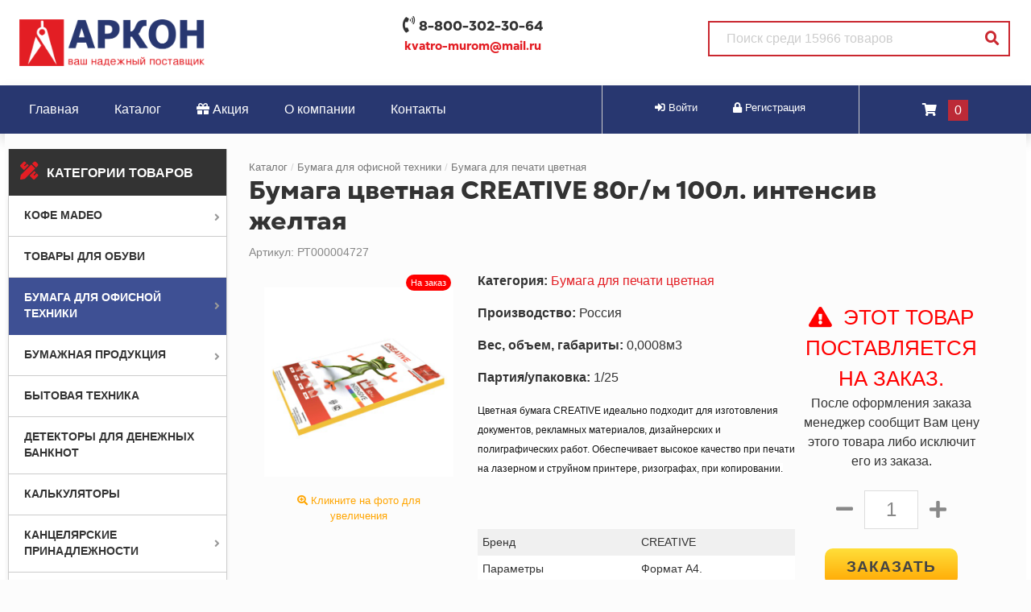

--- FILE ---
content_type: text/html; charset=UTF-8
request_url: https://arkon-snab.ru/44/bumaga-cvetnaya-creative-80g-m-100l-intensiv-zheltaya.html
body_size: 18552
content:
<!DOCTYPE HTML>
<html lang="ru-RU" prefix="og: http://ogp.me/ns#">

    <head>
        
		<title>Бумага цветная CREATIVE 80г/м 100л. интенсив желтая | ООО Аркон | Интернет-магазин канцтоваров в Муроме</title>
		<meta http-equiv="Content-Type" content="text/html; charset=utf-8" />    
			<meta name="title" content="Бумага цветная CREATIVE 80г/м 100л. интенсив желтая | ООО Аркон | Интернет-магазин канцтоваров в Муроме">			
			<meta name="Description" content="В нашем интернет-магазине всегда есть в наличии Бумага цветная CREATIVE 80г/м 100л. интенсив желтая по хорошей цене. Магазин находится в городе Муром. " />
			<meta name="Keywords" content="купить Бумага цветная CREATIVE 80г/м 100л. интенсив желтая в Муроме, Бумага цветная CREATIVE 80г/м 100л. интенсив желтая заказать с доставкой, Бумага цветная CREATIVE 80г/м 100л. интенсив желтая цена, Бумага цветная CREATIVE 80г/м 100л. интенсив желтая недорого, Бумага цветная CREATIVE 80г/м 100л. интенсив желтая с доставкой по городу, где найти Бумага цветная CREATIVE 80г/м 100л. интенсив желтая в Муром, Бумага цветная CREATIVE 80г/м 100л. интенсив желтая купить всего за 0 р, Бумага цветная CREATIVE 80г/м 100л. интенсив желтая опт и розница, купить Бумага цветная CREATIVE 80г/м 100л. интенсив желтая Муром" />
			<meta name="Author" content="Сайт работает на CMS-2D" />			
			<meta property="og:title" content="Бумага цветная CREATIVE 80г/м 100л. интенсив желтая | ООО Аркон | Интернет-магазин канцтоваров в Муроме" />
			<meta property="og:description" content="В нашем интернет-магазине всегда есть в наличии Бумага цветная CREATIVE 80г/м 100л. интенсив желтая по хорошей цене. Магазин находится в городе Муром. " />
			<meta property="og:image" content="https://arkon-snab.ru/images/logotype.png" />
			<meta property="og:url" content="https://arkon-snab.ru/44/bumaga-cvetnaya-creative-80g-m-100l-intensiv-zheltaya.html" />
			<meta property="og:site_name" content="ООО Аркон | Интернет-магазин канцтоваров в Муроме" />
			<meta property="og:locale" content="ru_RU" />
			<meta property="og:type" content="website" />			
	
		
			<meta name="viewport" content="initial-scale=1, maximum-scale=1, user-scalable=no"/> <meta name="format-detection" content="telephone=no">
				
       	<meta name="yandex-verification" content="89abfa41332da22d" />

<link rel="stylesheet" href="/css/bootstrap.min.css">
<link rel="stylesheet" href="/css/fontawesome/css/all.css">  
<link rel="stylesheet" href="/css/lightbox.css">
<link rel="stylesheet" href="/css/wowanimate.css">

<link rel="stylesheet" href="/css/MyFontsWebfontsKit.css">  
<link rel="stylesheet" href="/css/main-style.css">
<link rel="stylesheet" href="/css/core-style.css">
<link rel="stylesheet" href="/css/store-style2.css">  

  
<link rel="stylesheet" href="/plugins/owl/assets/owl.carousel.min.css">
<link rel="stylesheet" href="/plugins/owl/assets/owl.theme.default.min.css">
  
<script src="/js/jquery-3.4.1.min.js"></script>
<script src="/js/bootstrap.min.js"></script>
<script src="/js/lightbox.js"></script>    
  
<script src="/plugins/owl/owl.carousel.min.js"></script>  



    </head>
	
    <body>
		<style>
	.osbg {
		z-index: 99999;
		display: none;
		width: 100%;
		height: 100vh;
		position: fixed;
		top: 0;
		left: 0;
		right: 0;
		bottom: 0;
		background: rgba(0,0,0,0.8);
	}
	
	.osbg_inside {
		z-index: 99999;
		width: 94%;
		max-width: 480px;
		min-height: 25vh;
		overflow: hidden;
		margin: 13% auto;
		padding: 20px;
		padding-top: 40px;
		padding-bottom: 30px;
		background: #ffffff;
		position: relative;
		color: #333;
		font-weight: 400;
		font-size: 1.1em;
	}
	
	.osbg_inside input {
		background: none;
		border: 1px solid darkgray;
		padding: 5px;
		color: #333;
		font-weight: 200;
		width: 98%;
		margin: 1%;
		border-radius: 7px;
		margin-bottom: 12px;
	}
	
	.osbg_inside input:focus {
		outline: none;
		border: 1px solid #2ea5cc;
		box-shadow: 0 0 2pt 2pt #2ea5cc;
	}
	
	.hide_os {
		position: absolute;
		top: 0;
		right: 15px;
		color: darkgray;
		font-size: 1.8em;
		cursor: pointer;
		transition: all 0.5s;
	}
	
	.hide_os:hover {
		color: #333;
		transform: scale(1.05);
	}
	
	.send_os {
		position: relative;
		cursor: pointer;
		text-transform: uppercase;
		color: #fff;
		background: #333;
		border: 2px solid #333;
		padding: 10px 32px;
		transition: all 0.4s;
	}
	
	.send_os:hover {
		background: #ff0040;
		color: #fff;
		border: 2px solid #ff0040;
	}
	
	.os_result {
		width: 98%;
		margin: 1%;
		clear: both;
		color: #333;
		padding-top: 8px;
		font-size: 0.9em;
		font-weight: 300;
	}
	
	.os_progress {
		display: none;
	}
	
	#os {
		display: none!important;
		background: url('/plugins/os.gif') no-repeat;
		background-size: cover;
		position: fixed;
		z-index: 9999;
		bottom: 30px;
		right: 22px;
		width: 70px;
		height: 70px;
		transition: all 0.45s;
		cursor: pointer;
		outline: none;
	}
	
	#os:hover {
		transform: scale(1.2);
	}
	
	@media only screen and (max-width : 767px) {
		#os {
			width: 60px;
			height: 60px;
		}
		
		#os:hover {
			transform: scale(1.05);
		}
	}
	
</style>

<div id="os" class="call_os"></div>

<div class="osbg">
	<div class="osbg_inside">
		<h5><b>Мы Вам перезвоним</b></h5>
		<div class="hide_os"><i class="fas fa-times"></i></div>
		Укажите имя: <br>
		<input type="text" id="os_name" value="" placeholder="" /><br>
		Номер телефона: <br>
		<input type="text" id="os_phone" value="" placeholder="+7" /><br>
		<br>
		<span class="send_os">
		   <span class="os_progress spinner-border spinner-border-sm" role="status" aria-hidden="true"></span>
			Отправить
		</span>
		<div class="os_result"></div>
		
	</div>
</div>



<script>

	$(document).on('click', '.call_os', function() {
		$('.osbg').fadeIn();
	});
	
	$(document).on('click', '.hide_os', function() {
		$('.osbg').fadeOut();
	});
	
	$(document).on('click', '.send_os', function() {
		$('.os_progress').css('display', 'inline-block');
		
		$.ajax({
			url: '/plugins/os-ajax.php',
			type: 'POST',
			data: { 
					client: $('#os_name').val(), 
					phone: $('#os_phone').val() 
			},
			beforeSend: function(xhr) {},
			success: function(data) { 
				
				$('.os_result').html(data);
				$('.os_progress').css('display', 'none');
								
			},
			error: function() {
				$('.os_result').html('Ошибка отправки данных!');
				$('.os_progress').css('display', 'none');	
			}
		});
		
	});

</script>


<div id="mobile-menu">
  <span class="mmclose">x</span>
  <a class="mmenua" href="/">Главная</a>
  <a class="mmenua" href="/catalog/main.html">Каталог товаров</a>
  <a class="mmenua" href="/akciya">Актуальные акции</a>
  <a class="mmenua" href="/o-kompanii">О компании</a>
  <a class="mmenua" href="/kontakty">Контакты</a>
  <hr>
    <div class="container-fluid"><div class="row"><div class="col-lg-12 p-3" style="border-bottom: 1px solid #eee;"><table width="100%"><tr><td style="width: 80px!important; vertical-align: top;"><a section_id="193" href="/catalog/kofe-madeo.html"><img style="width: 100%;" src="/images/shop/cat/_file1707982957-784.jpg" title="Купить Кофе MADEO в нашем магазине" alt="Кофе MADEO" /></a></td><td style="width: 20px;"></td><td><a class="section_headlink" section_id="193" href="/catalog/kofe-madeo.html">Кофе MADEO</a><br/><a class="section_sublink" section_id="194" href="/catalog/kakao-i-goryachiy-shokolad.html">Какао и горячий шоколад <span style="font-size: 0.8em;">(7)</span></a><a class="section_sublink" section_id="195" href="/catalog/kofe-zernovoy.html">Кофе зерновой <span style="font-size: 0.8em;">(78)</span></a><a class="section_sublink" section_id="198" href="/catalog/kofe-molotyy.html">Кофе молотый <span style="font-size: 0.8em;">(59)</span></a><a class="section_sublink" section_id="197" href="/catalog/kofe-molotyy-porcionnyy.html">Кофе молотый порционный <span style="font-size: 0.8em;">(37)</span></a><a class="section_sublink" section_id="196" href="/catalog/kofe-s-maslom-mct-keto-fitness--smart.html">Кофе с маслом MCT (Keto Fitness & Smart) <span style="font-size: 0.8em;">(26)</span></a><br/><br/>
			</td></tr></table>
			</div><div class="col-lg-12 p-3" style="border-bottom: 1px solid #eee;"><table width="100%"><tr><td style="width: 80px!important; vertical-align: top;"></td><td style="width: 20px;"></td><td><a class="section_headlink" section_id="192" href="/catalog/tovary-dlya-obuvi.html">Товары для обуви</a><br/><br/><br/>
			</td></tr></table>
			</div><div class="col-lg-12 p-3" style="border-bottom: 1px solid #eee;"><table width="100%"><tr><td style="width: 80px!important; vertical-align: top;"><a section_id="43" href="/catalog/bumaga-dlya-ofisnoy-tehniki.html"><img style="width: 100%;" src="/cat/printer.jpg" title="Купить Бумага для офисной техники в нашем магазине" alt="Бумага для офисной техники" /></a></td><td style="width: 20px;"></td><td><a class="section_headlink" section_id="43" href="/catalog/bumaga-dlya-ofisnoy-tehniki.html">Бумага для офисной техники</a><br/><a class="section_sublink" section_id="44" href="/catalog/bumaga-dlya-ofisnoy-tehniki-belaya-klassov-a-v-s.html">Бумага для офисной техники белая классов А,В,С <span style="font-size: 0.8em;">(28)</span></a><a class="section_sublink" section_id="45" href="/catalog/bumaga-dlya-pechati-cvetnaya.html">Бумага для печати цветная <span style="font-size: 0.8em;">(43)</span></a><a class="section_sublink" section_id="155" href="/catalog/bumaga-termotransfernaya.html">Бумага термотрансферная <span style="font-size: 0.8em;">(3)</span></a><a class="section_sublink" section_id="52" href="/catalog/roliki-dlya-faksov-i-kkm.html">Ролики для факсов и ККМ <span style="font-size: 0.8em;">(24)</span></a><a class="section_sublink" section_id="46" href="/catalog/fotobumaga.html">Фотобумага <span style="font-size: 0.8em;">(39)</span></a><a class="section_sublink" section_id="47" href="/catalog/etiketka-samokleyaschayasya.html">Этикетка самоклеящаяся <span style="font-size: 0.8em;">(32)</span></a><br/><br/>
			</td></tr></table>
			</div><div class="col-lg-12 p-3" style="border-bottom: 1px solid #eee;"><table width="100%"><tr><td style="width: 80px!important; vertical-align: top;"><a section_id="1" href="/catalog/bumazhnaya-produkciya.html"><img style="width: 100%;" src="https://arkon-snab.ru/files/1443777378-бумажная продукция.jpg" title="Купить Бумажная продукция в нашем магазине" alt="Бумажная продукция" /></a></td><td style="width: 20px;"></td><td><a class="section_headlink" section_id="1" href="/catalog/bumazhnaya-produkciya.html">Бумажная продукция</a><br/><a class="section_sublink" section_id="48" href="/catalog/albomy-papki-dlya-risovaniya-i-hudozhestvennyh-rabot.html">Альбомы, папки для рисования и художественных работ. <span style="font-size: 0.8em;">(10)</span></a><a class="section_sublink" section_id="124" href="/catalog/blanochnaya-produkciya.html">Бланочная продукция <span style="font-size: 0.8em;">(111)</span></a><a class="section_sublink" section_id="53" href="/catalog/bloknoty-zapisnye-knizhki-ezhednevniki-planingi.html">Блокноты, записные книжки, ежедневники, планинги <span style="font-size: 0.8em;">(45)</span></a><a class="section_sublink" section_id="61" href="/catalog/bumaga-dlya-zametok-stikery.html">Бумага для заметок, стикеры </a><a class="section_sublink" section_id="57" href="/catalog/kalendari.html">Календари <span style="font-size: 0.8em;">(9)</span></a><a class="section_sublink" section_id="161" href="/catalog/konverty-pochtovye.html">Конверты почтовые <span style="font-size: 0.8em;">(11)</span></a><br/><br/>
			</td></tr></table>
			</div><div class="col-lg-12 p-3" style="border-bottom: 1px solid #eee;"><table width="100%"><tr><td style="width: 80px!important; vertical-align: top;"><a section_id="26" href="/catalog/bytovaya-tehnika.html"><img style="width: 100%;" src="/cat/ofice-teh.jpg" title="Купить Бытовая техника в нашем магазине" alt="Бытовая техника" /></a></td><td style="width: 20px;"></td><td><a class="section_headlink" section_id="26" href="/catalog/bytovaya-tehnika.html">Бытовая техника</a><br/><br/><br/>
			</td></tr></table>
			</div><div class="col-lg-12 p-3" style="border-bottom: 1px solid #eee;"><table width="100%"><tr><td style="width: 80px!important; vertical-align: top;"><a section_id="181" href="/catalog/detektory-dlya-denezhnyh-banknot.html"><img style="width: 100%;" src="/images/shop/cat/_file1626637749-6537.jpg" title="Купить Детекторы для денежных банкнот в нашем магазине" alt="Детекторы для денежных банкнот" /></a></td><td style="width: 20px;"></td><td><a class="section_headlink" section_id="181" href="/catalog/detektory-dlya-denezhnyh-banknot.html">Детекторы для денежных банкнот</a><br/><br/><br/>
			</td></tr></table>
			</div><div class="col-lg-12 p-3" style="border-bottom: 1px solid #eee;"><table width="100%"><tr><td style="width: 80px!important; vertical-align: top;"><a section_id="178" href="/catalog/kalkulyatory.html"><img style="width: 100%;" src="/images/shop/cat/_file1626636298-9548.jpg" title="Купить Калькуляторы в нашем магазине" alt="Калькуляторы" /></a></td><td style="width: 20px;"></td><td><a class="section_headlink" section_id="178" href="/catalog/kalkulyatory.html">Калькуляторы</a><br/><br/><br/>
			</td></tr></table>
			</div><div class="col-lg-12 p-3" style="border-bottom: 1px solid #eee;"><table width="100%"><tr><td style="width: 80px!important; vertical-align: top;"><a section_id="6" href="/catalog/kancelyarskie-prinadlegnosti.html"><img style="width: 100%;" src="/cat/kanctovari.jpg" title="Купить Канцелярские принадлежности в нашем магазине" alt="Канцелярские принадлежности" /></a></td><td style="width: 20px;"></td><td><a class="section_headlink" section_id="6" href="/catalog/kancelyarskie-prinadlegnosti.html">Канцелярские принадлежности</a><br/><a class="section_sublink" section_id="146" href="/catalog/bumaga-kopirovalnaya.html">Бумага копировальная <span style="font-size: 0.8em;">(4)</span></a><a class="section_sublink" section_id="108" href="/catalog/vizitnicy.html">Визитницы <span style="font-size: 0.8em;">(10)</span></a><a class="section_sublink" section_id="96" href="/catalog/dyrokoly.html">Дыроколы <span style="font-size: 0.8em;">(46)</span></a><a class="section_sublink" section_id="99" href="/catalog/zazhimy.html">Зажимы <span style="font-size: 0.8em;">(34)</span></a><a class="section_sublink" section_id="106" href="/catalog/kancelyarskie-melochi.html">Канцелярские мелочи <span style="font-size: 0.8em;">(51)</span></a><a class="section_sublink" section_id="102" href="/catalog/kley.html">Клей <span style="font-size: 0.8em;">(92)</span></a><a class="section_sublink" section_id="97" href="/catalog/kleykie-lenty.html">Клейкие ленты и диспенсеры <span style="font-size: 0.8em;">(63)</span></a><a class="section_sublink" section_id="104" href="/catalog/korrektiruuschie-sredstva.html">Корректирующие средства <span style="font-size: 0.8em;">(53)</span></a><a class="section_sublink" section_id="171" href="/catalog/nabory-kancelyarskih-melochey.html">Наборы канцелярских мелочей <span style="font-size: 0.8em;">(2)</span></a><a class="section_sublink" section_id="110" href="/catalog/nastolnye-nabory.html">Настольные наборы <span style="font-size: 0.8em;">(7)</span></a><a class="section_sublink" section_id="103" href="/catalog/nozhi-kancelyarskie-i-lezviya.html">Ножи канцелярские и лезвия <span style="font-size: 0.8em;">(18)</span></a><a class="section_sublink" section_id="98" href="/catalog/nozhnicy.html">Ножницы <span style="font-size: 0.8em;">(95)</span></a><a class="section_sublink" section_id="149" href="/catalog/nositeli-informacii-i-aksessuary.html">Носители информации и аксессуары <span style="font-size: 0.8em;">(11)</span></a><a class="section_sublink" section_id="152" href="/catalog/oblozhki.html">Обложки <span style="font-size: 0.8em;">(55)</span></a><a class="section_sublink" section_id="107" href="/catalog/organayzery-s-napolneniem.html">Органайзеры с наполнением <span style="font-size: 0.8em;">(32)</span></a><a class="section_sublink" section_id="101" href="/catalog/podstavki-dlya-bumag.html">Подставки для бумаг <span style="font-size: 0.8em;">(49)</span></a><a class="section_sublink" section_id="105" href="/catalog/podstavki-kancelyarskie.html">Подставки канцелярские <span style="font-size: 0.8em;">(44)</span></a><a class="section_sublink" section_id="100" href="/catalog/skrepki-knopki-bulavki.html">Скрепки, кнопки, булавки <span style="font-size: 0.8em;">(52)</span></a><a class="section_sublink" section_id="95" href="/catalog/steplery-skoby-antisteplery.html">Степлеры, скобы, антистеплеры <span style="font-size: 0.8em;">(94)</span></a><a class="section_sublink" section_id="145" href="/catalog/sterzhni.html">Стержни <span style="font-size: 0.8em;">(64)</span></a><a class="section_sublink" section_id="148" href="/catalog/shtempelnaya-produkciya.html">Штемпельная продукция <span style="font-size: 0.8em;">(35)</span></a><br/><br/>
			</td></tr></table>
			</div><div class="col-lg-12 p-3" style="border-bottom: 1px solid #eee;"><table width="100%"><tr><td style="width: 80px!important; vertical-align: top;"><a section_id="184" href="/catalog/novogodnie-podarki.html"><img style="width: 100%;" src="/images/shop/cat/_file1626637610-5666.png" title="Купить Новогодние подарки в нашем магазине" alt="Новогодние подарки" /></a></td><td style="width: 20px;"></td><td><a class="section_headlink" section_id="184" href="/catalog/novogodnie-podarki.html">Новогодние подарки</a><br/><br/><br/>
			</td></tr></table>
			</div><div class="col-lg-12 p-3" style="border-bottom: 1px solid #eee;"><table width="100%"><tr><td style="width: 80px!important; vertical-align: top;"><a section_id="25" href="/catalog/ofisnaya-i-komputernaya-tehnika.html"><img style="width: 100%;" src="/cat/comp.jpg" title="Купить Офисная и компьютерная техника в нашем магазине" alt="Офисная и компьютерная техника" /></a></td><td style="width: 20px;"></td><td><a class="section_headlink" section_id="25" href="/catalog/ofisnaya-i-komputernaya-tehnika.html">Офисная и компьютерная техника</a><br/><a class="section_sublink" section_id="169" href="/catalog/klaviatury-myshi-komplekty-klaviatura-mysh.html">Клавиатуры, Мыши, Комплекты (Клавиатура+Мышь) <span style="font-size: 0.8em;">(2)</span></a><a class="section_sublink" section_id="160" href="/catalog/kovriki-dlya-myshi.html">Коврики для мыши <span style="font-size: 0.8em;">(5)</span></a><a class="section_sublink" section_id="176" href="/catalog/nositeli-informacii-i-aksessuary-1.html">Носители информации и аксессуары <span style="font-size: 0.8em;">(3)</span></a><a class="section_sublink" section_id="170" href="/catalog/perepletnye-mashiny-i-materialy-dlya-perepleta.html">Переплетные машины и материалы для переплета <span style="font-size: 0.8em;">(15)</span></a><br/><br/>
			</td></tr></table>
			</div><div class="col-lg-12 p-3" style="border-bottom: 1px solid #eee;"><table width="100%"><tr><td style="width: 80px!important; vertical-align: top;"><a section_id="3" href="/catalog/ofisnaya-mebel.html"><img style="width: 100%;" src="/cat/ofice.jpg" title="Купить Офисная мебель в нашем магазине" alt="Офисная мебель" /></a></td><td style="width: 20px;"></td><td><a class="section_headlink" section_id="3" href="/catalog/ofisnaya-mebel.html">Офисная мебель</a><br/><a class="section_sublink" section_id="180" href="/catalog/veshalki.html">Вешалки <span style="font-size: 0.8em;">(2)</span></a><a class="section_sublink" section_id="80" href="/catalog/kresla-stulya-i-mnogomestnye-sekcii.html">Кресла, стулья и многоместные секции <span style="font-size: 0.8em;">(1)</span></a><a class="section_sublink" section_id="75" href="/catalog/nabor-korpusnoy-mebeli-kanc-miks.html">Набор корпусной мебели "Канц Микс" <span style="font-size: 0.8em;">(124)</span></a><a class="section_sublink" section_id="76" href="/catalog/nabor-korpusnoy-mebeli-kanc.html">Набор корпусной мебели "Канц" <span style="font-size: 0.8em;">(70)</span></a><a class="section_sublink" section_id="68" href="/catalog/mebel-dlya-personala.html">Набор корпусной мебели "Монолит" <span style="font-size: 0.8em;">(177)</span></a><a class="section_sublink" section_id="77" href="/catalog/nabor-korpusnoy-mebeli-feya.html">Набор корпусной мебели "Фея" <span style="font-size: 0.8em;">(34)</span></a><a class="section_sublink" section_id="78" href="/catalog/nabor-korpusnoy-mebeli-eko.html">Набор корпусной мебели "Эко" <span style="font-size: 0.8em;">(42)</span></a><a class="section_sublink" section_id="79" href="/catalog/nabor-myagkoy-mebeli-club.html">Набор мягкой мебели "Club" <span style="font-size: 0.8em;">(8)</span></a><br/><br/>
			</td></tr></table>
			</div><div class="col-lg-12 p-3" style="border-bottom: 1px solid #eee;"><table width="100%"><tr><td style="width: 80px!important; vertical-align: top;"><a section_id="21" href="/catalog/pismennye-i-chertezhnye-prinadlezhnosti.html"><img style="width: 100%;" src="/cat/cherteg.jpg" title="Купить Письменные и чертежные принадлежности в нашем магазине" alt="Письменные и чертежные принадлежности" /></a></td><td style="width: 20px;"></td><td><a class="section_headlink" section_id="21" href="/catalog/pismennye-i-chertezhnye-prinadlezhnosti.html">Письменные и чертежные принадлежности</a><br/><a class="section_sublink" section_id="158" href="/catalog/karandashi-voskovye.html">Карандаши восковые <span style="font-size: 0.8em;">(18)</span></a><a class="section_sublink" section_id="88" href="/catalog/karandashi-cvetnye.html">Карандаши цветные <span style="font-size: 0.8em;">(150)</span></a><a class="section_sublink" section_id="157" href="/catalog/karandashi-cvetnye-akvarelnye.html">Карандаши цветные акварельные <span style="font-size: 0.8em;">(12)</span></a><a class="section_sublink" section_id="87" href="/catalog/karandashi-chernografitnye.html">Карандаши чернографитные <span style="font-size: 0.8em;">(101)</span></a><a class="section_sublink" section_id="93" href="/catalog/lastiki.html">Ластики <span style="font-size: 0.8em;">(53)</span></a><a class="section_sublink" section_id="140" href="/catalog/markery.html">Маркеры <span style="font-size: 0.8em;">(259)</span></a><a class="section_sublink" section_id="91" href="/catalog/mehanicheskie-karandashi-i-zapasnye-grifeli.html">Механические карандаши и запасные грифели <span style="font-size: 0.8em;">(27)</span></a><a class="section_sublink" section_id="92" href="/catalog/ruchki-gelevye.html">Ручки гелевые <span style="font-size: 0.8em;">(88)</span></a><a class="section_sublink" section_id="89" href="/catalog/ruchki-sharikovye.html">Ручки шариковые <span style="font-size: 0.8em;">(218)</span></a><a class="section_sublink" section_id="90" href="/catalog/ruchki-sharikovye-avtomaticheskie.html">Ручки шариковые автоматические <span style="font-size: 0.8em;">(80)</span></a><a class="section_sublink" section_id="173" href="/catalog/tochilki.html">Точилки <span style="font-size: 0.8em;">(65)</span></a><a class="section_sublink" section_id="175" href="/catalog/flomastery.html">Фломастеры <span style="font-size: 0.8em;">(46)</span></a><a class="section_sublink" section_id="94" href="/catalog/cirkuli-i-gotovalni.html">Циркули и готовальни <span style="font-size: 0.8em;">(31)</span></a><br/><br/>
			</td></tr></table>
			</div><div class="col-lg-12 p-3" style="border-bottom: 1px solid #eee;"><table width="100%"><tr><td style="width: 80px!important; vertical-align: top;"><a section_id="179" href="/catalog/produkty-pitaniya-kofe-chay-sahar.html"><img style="width: 100%;" src="https://orionn.ru/files/catalog//17589/img_src2.jpg" title="Купить Продукты питания (кофе, чай, сахар) в нашем магазине" alt="Продукты питания (кофе, чай, сахар)" /></a></td><td style="width: 20px;"></td><td><a class="section_headlink" section_id="179" href="/catalog/produkty-pitaniya-kofe-chay-sahar.html">Продукты питания (кофе, чай, сахар)</a><br/><br/><br/>
			</td></tr></table>
			</div><div class="col-lg-12 p-3" style="border-bottom: 1px solid #eee;"><table width="100%"><tr><td style="width: 80px!important; vertical-align: top;"><a section_id="27" href="/catalog/produkty-pitaniya-posuda.html"><img style="width: 100%;" src="/cat/chaikofe.jpg" title="Купить Продукты питания, посуда в нашем магазине" alt="Продукты питания, посуда" /></a></td><td style="width: 20px;"></td><td><a class="section_headlink" section_id="27" href="/catalog/produkty-pitaniya-posuda.html">Продукты питания, посуда</a><br/><br/><br/>
			</td></tr></table>
			</div><div class="col-lg-12 p-3" style="border-bottom: 1px solid #eee;"><table width="100%"><tr><td style="width: 80px!important; vertical-align: top;"><a section_id="182" href="/catalog/seyfy.html"><img style="width: 100%;" src="/images/shop/_img_11535028577.jpg" title="Купить Сейфы в нашем магазине" alt="Сейфы" /></a></td><td style="width: 20px;"></td><td><a class="section_headlink" section_id="182" href="/catalog/seyfy.html">Сейфы</a><br/><br/><br/>
			</td></tr></table>
			</div><div class="col-lg-12 p-3" style="border-bottom: 1px solid #eee;"><table width="100%"><tr><td style="width: 80px!important; vertical-align: top;"><a section_id="23" href="/catalog/tovary-dlya-prazdnika-i-suveniry.html"><img style="width: 100%;" src="/cat/prazdnik.jpg" title="Купить Товары для праздника и сувениры в нашем магазине" alt="Товары для праздника и сувениры" /></a></td><td style="width: 20px;"></td><td><a class="section_headlink" section_id="23" href="/catalog/tovary-dlya-prazdnika-i-suveniry.html">Товары для праздника и сувениры</a><br/><a class="section_sublink" section_id="185" href="/catalog/novogodnie-elki.html">Новогодние елки <span style="font-size: 0.8em;">(10)</span></a><a class="section_sublink" section_id="186" href="/catalog/novogodnie-elochnye-ukrasheniya.html">Новогодние елочные украшения <span style="font-size: 0.8em;">(2)</span></a><br/><br/>
			</td></tr></table>
			</div><div class="col-lg-12 p-3" style="border-bottom: 1px solid #eee;"><table width="100%"><tr><td style="width: 80px!important; vertical-align: top;"><a section_id="24" href="/catalog/tovary-dlya-tvorchestva-i-hobbi.html"><img style="width: 100%;" src="/cat/hobbi.jpg" title="Купить Товары для творчества и хобби в нашем магазине" alt="Товары для творчества и хобби" /></a></td><td style="width: 20px;"></td><td><a class="section_headlink" section_id="24" href="/catalog/tovary-dlya-tvorchestva-i-hobbi.html">Товары для творчества и хобби</a><br/><br/><br/>
			</td></tr></table>
			</div><div class="col-lg-12 p-3" style="border-bottom: 1px solid #eee;"><table width="100%"><tr><td style="width: 80px!important; vertical-align: top;"><a section_id="8" href="/catalog/hoztovary-upakovka-gigiena.html"><img style="width: 100%;" src="/cat/hoztovari.jpg" title="Купить Хозтовары, упаковка, гигиена в нашем магазине" alt="Хозтовары, упаковка, гигиена" /></a></td><td style="width: 20px;"></td><td><a class="section_headlink" section_id="8" href="/catalog/hoztovary-upakovka-gigiena.html">Хозтовары, упаковка, гигиена</a><br/><a class="section_sublink" section_id="139" href="/catalog/meshki-dlya-musora.html">Мешки для мусора <span style="font-size: 0.8em;">(39)</span></a><a class="section_sublink" section_id="126" href="/catalog/mylo-1.html">Мыло <span style="font-size: 0.8em;">(80)</span></a><a class="section_sublink" section_id="127" href="/catalog/osvezhiteli-vozduha.html">Освежители воздуха <span style="font-size: 0.8em;">(8)</span></a><a class="section_sublink" section_id="136" href="/catalog/polotenca-bumazhnye-ofisno-bytovye.html">Полотенца бумажные офисно-бытовые <span style="font-size: 0.8em;">(23)</span></a><a class="section_sublink" section_id="144" href="/catalog/posuda-odnorazovaya.html">Посуда одноразовая <span style="font-size: 0.8em;">(19)</span></a><a class="section_sublink" section_id="135" href="/catalog/salfetki-stolovye.html">Салфетки столовые <span style="font-size: 0.8em;">(15)</span></a><a class="section_sublink" section_id="138" href="/catalog/salfetki-gubki-tryapki.html">Салфетки, губки, тряпки <span style="font-size: 0.8em;">(53)</span></a><a class="section_sublink" section_id="129" href="/catalog/sredstva-dlya-mytya-okon.html">Средства для мытья окон <span style="font-size: 0.8em;">(15)</span></a><a class="section_sublink" section_id="128" href="/catalog/sredstva-dlya-mytya-pola.html">Средства для мытья пола <span style="font-size: 0.8em;">(16)</span></a><a class="section_sublink" section_id="130" href="/catalog/sredstva-dlya-stirki.html">Средства для стирки <span style="font-size: 0.8em;">(30)</span></a><a class="section_sublink" section_id="131" href="/catalog/sredstva-dlya-chistki-santehniki.html">Средства для чистки сантехники <span style="font-size: 0.8em;">(55)</span></a><a class="section_sublink" section_id="154" href="/catalog/sredstva-zaschity.html">Средства защиты <span style="font-size: 0.8em;">(33)</span></a><a class="section_sublink" section_id="134" href="/catalog/sredstva-lichnoy-gigieny.html">Средства личной гигиены <span style="font-size: 0.8em;">(45)</span></a><a class="section_sublink" section_id="133" href="/catalog/tualetnaya-bumaga-ofisno-bytovaya.html">Туалетная бумага офисно-бытовая <span style="font-size: 0.8em;">(47)</span></a><a class="section_sublink" section_id="137" href="/catalog/uborochnyy-inventar.html">Уборочный инвентарь <span style="font-size: 0.8em;">(119)</span></a><a class="section_sublink" section_id="174" href="/catalog/uhod-za-telom.html">Уход за телом <span style="font-size: 0.8em;">(4)</span></a><a class="section_sublink" section_id="132" href="/catalog/chistyaschie-sredstva-dlya-kuhni.html">Чистящие средства для кухни <span style="font-size: 0.8em;">(36)</span></a><br/><br/>
			</td></tr></table>
			</div><div class="col-lg-12 p-3" style="border-bottom: 1px solid #eee;"><table width="100%"><tr><td style="width: 80px!important; vertical-align: top;"><a section_id="22" href="/catalog/hranenie-i-transportirovka-dokumentov.html"><img style="width: 100%;" src="/cat/papki.jpg" title="Купить Хранение и транспортировка документов в нашем магазине" alt="Хранение и транспортировка документов" /></a></td><td style="width: 20px;"></td><td><a class="section_headlink" section_id="22" href="/catalog/hranenie-i-transportirovka-dokumentov.html">Хранение и транспортировка документов</a><br/><a class="section_sublink" section_id="83" href="/catalog/koroba-i-nakopiteli-1.html">Короба и накопители <span style="font-size: 0.8em;">(35)</span></a><a class="section_sublink" section_id="66" href="/catalog/papki-na-kolcah.html">Папки на кольцах <span style="font-size: 0.8em;">(29)</span></a><a class="section_sublink" section_id="109" href="/catalog/papki-perforirovannye.html">Папки перфорированные <span style="font-size: 0.8em;">(27)</span></a><a class="section_sublink" section_id="85" href="/catalog/papki-plastikovye-na-rezinkah.html">Папки пластиковые на резинках <span style="font-size: 0.8em;">(11)</span></a><a class="section_sublink" section_id="70" href="/catalog/papki-registratory-s-arochnym-mehanizmom.html">Папки регистраторы с арочным механизмом <span style="font-size: 0.8em;">(105)</span></a><a class="section_sublink" section_id="67" href="/catalog/papki-s-vkladyshami.html">Папки с вкладышами <span style="font-size: 0.8em;">(41)</span></a><a class="section_sublink" section_id="71" href="/catalog/papki-s-prizhimom-i-planshety.html">Папки с прижимом и планшеты <span style="font-size: 0.8em;">(35)</span></a><a class="section_sublink" section_id="72" href="/catalog/papki-konverty-plastikovye.html">Папки-конверты пластиковые <span style="font-size: 0.8em;">(59)</span></a><a class="section_sublink" section_id="73" href="/catalog/papki-ugolki-plastikovye.html">Папки-уголки пластиковые <span style="font-size: 0.8em;">(13)</span></a><a class="section_sublink" section_id="153" href="/catalog/portfeli.html">Портфели <span style="font-size: 0.8em;">(16)</span></a><a class="section_sublink" section_id="86" href="/catalog/prinadlezhnosti-dlya-proshivki-dokumentov.html">Принадлежности для прошивки документов <span style="font-size: 0.8em;">(17)</span></a><a class="section_sublink" section_id="74" href="/catalog/skorosshivateli-kartonnye.html">Скоросшиватели картонные <span style="font-size: 0.8em;">(14)</span></a><a class="section_sublink" section_id="84" href="/catalog/skorosshivatel-plastikovyy.html">Скоросшиватели пластиковые <span style="font-size: 0.8em;">(9)</span></a><br/><br/>
			</td></tr></table>
			</div><div class="col-lg-12 p-3" style="border-bottom: 1px solid #eee;"><table width="100%"><tr><td style="width: 80px!important; vertical-align: top;"><a section_id="183" href="/catalog/shkafy-metallicheskie.html"><img style="width: 100%;" src="/images/shop/cat/_file1626638650-4265.jpg" title="Купить Шкафы металлические в нашем магазине" alt="Шкафы металлические" /></a></td><td style="width: 20px;"></td><td><a class="section_headlink" section_id="183" href="/catalog/shkafy-metallicheskie.html">Шкафы металлические</a><br/><br/><br/>
			</td></tr></table>
			</div><div class="col-lg-12 p-3" style="border-bottom: 1px solid #eee;"><table width="100%"><tr><td style="width: 80px!important; vertical-align: top;"><a section_id="7" href="/catalog/tovary-dlya-shkoly.html"><img style="width: 100%;" src="/cat/shkola.jpg" title="Купить Школьные принадлежности в нашем магазине" alt="Школьные принадлежности" /></a></td><td style="width: 20px;"></td><td><a class="section_headlink" section_id="7" href="/catalog/tovary-dlya-shkoly.html">Школьные принадлежности</a><br/><a class="section_sublink" section_id="122" href="/catalog/bumaga-cvetnaya.html">Бумага цветная <span style="font-size: 0.8em;">(65)</span></a><a class="section_sublink" section_id="177" href="/catalog/demonstracionnoe-oborudovanie.html">Демонстрационное оборудование <span style="font-size: 0.8em;">(2)</span></a><a class="section_sublink" section_id="150" href="/catalog/dnevniki.html">Дневники <span style="font-size: 0.8em;">(62)</span></a><a class="section_sublink" section_id="156" href="/catalog/zakladki.html">Закладки <span style="font-size: 0.8em;">(12)</span></a><a class="section_sublink" section_id="123" href="/catalog/karton-cvetnoy.html">Картон белый, цветной <span style="font-size: 0.8em;">(44)</span></a><a class="section_sublink" section_id="151" href="/catalog/lineyki.html">Линейки <span style="font-size: 0.8em;">(72)</span></a><a class="section_sublink" section_id="172" href="/catalog/nakleyki.html">Наклейки <span style="font-size: 0.8em;">(8)</span></a><a class="section_sublink" section_id="115" href="/catalog/papki-dlya-tetradey-i-urokov-truda.html">Папки для тетрадей и уроков труда <span style="font-size: 0.8em;">(65)</span></a><a class="section_sublink" section_id="114" href="/catalog/penaly.html">Пеналы <span style="font-size: 0.8em;">(89)</span></a><a class="section_sublink" section_id="116" href="/catalog/prinadlezhnosti-dlya-risovaniya-i-lepki.html">Принадлежности для рисования и лепки <span style="font-size: 0.8em;">(13)</span></a><a class="section_sublink" section_id="111" href="/catalog/rukzaki-dlya-mladshih-i-srednih-klassov.html">Рюкзаки для младших и средних классов <span style="font-size: 0.8em;">(41)</span></a><a class="section_sublink" section_id="187" href="/catalog/rukzaki-dlya-starsheklassnikov-i-studentov.html">Рюкзаки для старшеклассников и студентов <span style="font-size: 0.8em;">(72)</span></a><a class="section_sublink" section_id="112" href="/catalog/rukzaki-dlya-starshih-klassov.html">Рюкзаки для старших классов <span style="font-size: 0.8em;">(7)</span></a><a class="section_sublink" section_id="113" href="/catalog/sumki-dlya-obuvi.html">Сумки для обуви <span style="font-size: 0.8em;">(17)</span></a><a class="section_sublink" section_id="141" href="/catalog/tetradi.html">Тетради <span style="font-size: 0.8em;">(152)</span></a><a class="section_sublink" section_id="147" href="/catalog/uchebnyy-material.html">Учебный материал <span style="font-size: 0.8em;">(120)</span></a><br/><br/>
			</td></tr></table>
			</div></div></div>
</div>

<script>   
$(document).on('click', '.mobile-menu', function() {
  	$('body').css('overflow','hidden');
	$('#mobile-menu').fadeIn();
}); 
  
$(document).on('click', '.mmclose', function() {
	$('#mobile-menu').fadeOut();
 	$('body').css('overflow','auto');
}); 
  
$(document).on('click', '.msearch', function() {
	if ($('#mobilesearch').css('top')=='-150px') { 
  		$(this).css('background', '#f4f4f4');
  		$('#mobilesearch').css('top', '50px');
  		// $('#mobilesearch').fadeIn(); 
  } else { 
 	 	// $('#mobilesearch').fadeOut();
  		$(this).css('background', '#ffffff');
 		$('#mobilesearch').css('top', '-150px');
  }
});   
</script>  		<div style="max-width: 1600px; margin: 0 auto; overflow: hidden; width; 100%; background: #fff;">
<div id="header" class="container w1600" style=""> 
  <div class="row" style=""> 
    <div class="col-lg-3 p-4 logo-container">
      <a href="/"><img class="logo" src="/images/logotype.png" alt="Аркон" /></a>
    </div>
    
    <div class="col-lg p-3 phones mobilehide">
      <big><big><b><i class="fas fa-phone-volume"></i></big> <a style="color: #333;" href="tel:88003023064">8-800-302-30-64</a></b></big><br/> 
      <a href="mailto:kvatro-murom@mail.ru">kvatro-murom@mail.ru</a>    
    </div>
    
    <div class="col-lg-4 p-4 text-center mobilehide">
      
      
<style>
	.cms_search {
		width: 100%;
		clear: both;
		position: relative;
		margin: 0;
		padding: 2px;		
	}
	
	.cms_search input {
		width: 100%;
		position: relative;
		background: #fff;
		outline: none;
		border: 2px solid #ca272f;
		padding: 8px 21px;
		color: #333;
		font-weight: normal;
		transition: all 0.3s;
	}
	
.cms_search input::-webkit-input-placeholder {color:#cccccc;}
.cms_search input::-moz-placeholder {color:#cccccc;}
.cms_search input:-moz-placeholder {color:#cccccc;}
.cms_search input:-ms-input-placeholder {color:#cccccc;}
	
	.aftersearch {
		position: absolute;
		top: 11px;
		right: 15px;
		color: #ca272f;
		font-size: 1.1em;
		cursor: pointer;
	}
	
	.cms_search input:focus {
		border: 2px solid #ff9673;
		color: #333;
	}
	
	.search_results_container {
		position: absolute;
		z-index: 9999;
		width: 100%;
		max-width: 100vw;
		top: 105%;
		left: 0;
		max-height: 380px;
		border: 1px solid #dddddd;
		background: #fff;
		overflow-Y: auto;
		display: none;
		color: #333;
	}
	
	.search_results_container a{
		color: #283770;		
	}
	
	.search_results {
		width: 100%;
		overflow: hidden;
		padding: 2%;
		margin: 0;
		font-weight: 400;
		font-size: 0.9em;
	}
		
</style>

<div class="cms_search">
	<input type="text" name="search" class="search_input" value="" placeholder="Поиск среди 15966 товаров" />
	<span class="aftersearch"><i class="fas fa-search"></i></span>
	<div class="search_results_container"></div>
</div>

<script>

	function searchInContent(searchid) {
		var id = searchid.val();
		$('.aftersearch').css('top','6px');
		$('.aftersearch').html('<div class="spinner-border spinner-border-sm" role="status"><span class="sr-only">.</span></div>');
		$.ajax({
			url: '/plugins/search.php',
			type: 'POST',
			data: { 
					cms_search: id 
			},
			success: function(data) { 
				
				$(searchid).siblings('.search_results_container').html(data);
				$('.aftersearch').css('top','11px');
				$('.aftersearch').html('<i class="fas fa-search"></i>');	
					
			},
			error: function() {
				$(searchid).siblings('.search_results_container').html('Ошибка поиска! Обновите страницу и повторите запрос заново.');				
			}
		});
	}
	
	$(document).on("input", ".search_input", function(ev){
		var it = $(this);
		var len = $(this).val().length;
		if (len >=3) {

				$('.search_results_container').fadeIn();
				searchInContent(it);	
	
		} else {
			$('.search_results_container').css('display', 'none');
		}
	});
	
	$(document).on("click", ".aftersearch", function(){
		var search_id = $('.search_input').val();
		document.location.href = "/search/"+search_id;
	});
	
	$(".search_input").keyup(function(event){
		if(event.keyCode == 13){
			$('.aftersearch').trigger('click');
		}
	});
	
	
	$(document).mouseup(function (e) {
		var container = $(".search_results_container");
		var container2 = $(".cms_search");
		if ((container.has(e.target).length === 0) || (container2.has(e.target).length === 0)){
			container.fadeOut();
		}
	});
	

</script>
     

    </div>
   
    <div class="col-lg-3 p-1 text-center mobilehide headerbanner">
      <a href="/"><img src="/images/headerbanner.png" width="100%" /></a>
    </div>
    
  </div>
</div>		<div id="topmenu">
<div class="container w1600 shadow menuinside" style=""> 
  <div class="row" style=""> 
    <div class="col p-2 mobileshow text-center mobile-menu" style="background: orange; font-weight: bold;">
      <i style="cursor: pointer; font-size: 1.5em;" class="fas fa-bars"></i>
    </div>
    <div class="col p-2 mobileshow text-center" style="font-weight: bold; position: relative;">
      <a href="tel:123"><i class="fas fa-phone"></i></a>
    </div>
    <div class="col p-2 mobileshow text-center" style="font-weight: bold; position: relative;">
      <a class="call_auth"><i class="fas fa-sign-in-alt"></i></a>
    </div>
    <div class="col p-2 mobileshow text-center msearch" style="font-weight: bold; position: relative;">
      <i class="fas fa-search"></i>
    </div>

    <div class="col p-2 mobileshow text-center" style="font-weight: bold; position: relative;">
      <a href="/korzina"><i class="fas fa-shopping-cart"></i></a>
      <span class="cartcount" style="position: absolute; top: 1px; right: 15px; color: red; font-weight: bold; font-size: 12px; ">0</span>
    </div>
    <div class="col-7 p-3 mobilehide menulinks" style="">
      <a href="/">Главная</a>
      <a href="/catalog/main.html">Каталог</a>
      <a href="/akciya"><i class="fas fa-gift"></i> Акция</a>
      <a href="/o-kompanii">О компании</a>
      <a href="/kontakty">Контакты</a>
    </div>
    <div class="col-3 p-3 mobilehide menulinks text-center auth_panel" style="border-left: 1px solid #ccc; border-right: 1px solid #ccc; font-size: 0.8em!important;">
      <a class="call_auth" href="#" role="button"><i class="fas fa-sign-in-alt"></i> Войти</a>      
		  <a class="" href="/registration" role="button"><i class="fas fa-lock"></i> Регистрация</a>

       
    </div>
    <div class="col-2 p-3 mobilehide menulinks text-center" style="text-align: right; font-weight: 400; font-size: 1.0em;">
    	 <a id="maincart" href="/korzina"> <i class="fas fa-shopping-cart"></i> <span class="midhide">в корзине</span> <div id="crt" class="cart"><span id="cartcount" class="cartcount">0</span></div></a>
    </div>
  </div>
</div>
</div>
<div id="mobilesearch">
  
<style>
	.cms_search_mini {
		width: 100%;
		clear: both;
		position: relative;
		margin: 0;
		padding: 2px;		
	}
	
	.cms_search_mini input {
		width: 100%;
		position: relative;
		background: none;
		outline: none;
		border: 2px solid #aaaaaa;
		padding: 8px 21px;
		color: #313140;
		font-weight: normal;
		transition: all 0.3s;
	}
	
	.aftersearch_mini {
		position: absolute;
		top: 11px;
		right: 15px;
		color: #86240b;
		font-size: 1.1em;
		cursor: pointer;
	}
	
	.cms_search_mini input:focus {
		border: 2px solid #777;
		color: #555;
	}
	
	.search_results_container_mini {
		position: absolute;
		z-index: 9999;
		width: 100%;
		max-width: 100vw;
		top: 105%;
		left: 0;
		max-height: 310px;
		border: 1px solid #dddddd;
		background: #fff;
		overflow-Y: auto;
		display: none;
	}
	
	.search_results_mini {
		width: 100%;
		overflow: hidden;
		padding: 2%;
		margin: 0;
		font-weight: 400;
		font-size: 0.8em;
	}
		
</style>

<div class="cms_search_mini">
	<input type="text" name="search_mini" class="search_input_mini" value="" />
	<span class="aftersearch_mini"><i class="fas fa-search"></i></span>
	<div class="search_results_container_mini"></div>
</div>

<script>

	function searchInContent_mini(searchid) {
		var id = searchid.val();
		$('.aftersearch_mini').css('top','6px');
		$('.aftersearch_mini').html('<div class="spinner-border spinner-border-sm" role="status"><span class="sr-only">.</span></div>');
		$.ajax({
			url: '/plugins/search-mini.php',
			type: 'POST',
			data: { 
					cms_search: id 
			},
			success: function(data) { 
				
				$(searchid).siblings('.search_results_container_mini').html(data);
				$('.aftersearch_mini').css('top','11px');
				$('.aftersearch_mini').html('<i class="fas fa-search"></i>');	
					
			},
			error: function() {
				$(searchid).siblings('.search_results_container_mini').html('Ошибка поиска! Обновите страницу и повторите запрос заново.');				
			}
		});
	}
	
	$(document).on("input", ".search_input_mini", function(ev){
		var it = $(this);
		var len = $(this).val().length;
		if (len >=3) {

				$('.search_results_container_mini').fadeIn();
				searchInContent_mini(it);	
	
		} else {
			$('.search_results_container_mini').css('display', 'none');
		}
	});
	
	$(document).on("click", ".aftersearch_mini", function(){
		var search_id = $('.search_input_mini').val();
		document.location.href = "/search/"+search_id;
	});
	
	
	$(".search_input_mini").keyup(function(event){
		if(event.keyCode == 13){
			$('.aftersearch_mini').trigger('click');
		}
	});
	
	
	$(document).mouseup(function (e) {
		var container = $(".search_results_container_mini");
		var container2 = $(".cms_search_mini");
		if ((container.has(e.target).length === 0) || (container2.has(e.target).length === 0)){
			container.fadeOut();
		}
	});
	

</script>
     
</div>		
		<div id="main_container">
		
		
<div id="store_container" style="background: #fcfcfc; max-width: 1600px!important; border: none;">
<div class="container-fluid" style=""><div class="row"><div class="col-lg-3 p-1 mwx">
				<div id="leftmenu_mobile" style="">Разделы каталога</div><div class="mobilehide" style="border-left: 1px solid #ccc; border-right: 1px solid #ccc; width: 100%; margin: 0; padding: 6% 5%; overflow: hidden; background: #333; 
				 color: #fff; font-size: 1.0em; font-weight: bold; text-transform: uppercase; margin-top: 15px;">
				<i style="color: #e31e24; font-size: 1.4em; margin-right: 7px;" class="fas fa-pencil-ruler"></i> Категории товаров</div><div id="leftmenu" class="shadow-sm"><div class="storeleftmenu"><a href="/catalog/kofe-madeo.html" style="position: relative;">Кофе MADEO</a><i class="subarrow fas fa-angle-right"></i><div class="leftsubmenu shadow-sm" index="Кофе MADEO"><a class="storeleftsubmenu" href="/catalog/kakao-i-goryachiy-shokolad.html">Какао и горячий шоколад </a><a class="storeleftsubmenu" href="/catalog/kofe-zernovoy.html">Кофе зерновой </a><a class="storeleftsubmenu" href="/catalog/kofe-molotyy.html">Кофе молотый </a><a class="storeleftsubmenu" href="/catalog/kofe-molotyy-porcionnyy.html">Кофе молотый порционный </a><a class="storeleftsubmenu" href="/catalog/kofe-s-maslom-mct-keto-fitness--smart.html">Кофе с маслом MCT (Keto Fitness & Smart) </a></div></div><div class="storeleftmenu"><a href="/catalog/tovary-dlya-obuvi.html" style="position: relative;">Товары для обуви</a></div><div class="storeleftmenu"><a href="/catalog/bumaga-dlya-ofisnoy-tehniki.html" style="position: relative;">Бумага для офисной техники</a><i class="subarrow fas fa-angle-right"></i><div class="leftsubmenu shadow-sm" index="Бумага для офисной техники"><a class="storeleftsubmenu" href="/catalog/bumaga-dlya-ofisnoy-tehniki-belaya-klassov-a-v-s.html">Бумага для офисной техники белая классов А,В,С </a><a class="storeleftsubmenu" href="/catalog/bumaga-dlya-pechati-cvetnaya.html">Бумага для печати цветная </a><a class="storeleftsubmenu" href="/catalog/bumaga-termotransfernaya.html">Бумага термотрансферная </a><a class="storeleftsubmenu" href="/catalog/roliki-dlya-faksov-i-kkm.html">Ролики для факсов и ККМ </a><a class="storeleftsubmenu" href="/catalog/fotobumaga.html">Фотобумага </a><a class="storeleftsubmenu" href="/catalog/etiketka-samokleyaschayasya.html">Этикетка самоклеящаяся </a></div></div><div class="storeleftmenu"><a href="/catalog/bumazhnaya-produkciya.html" style="position: relative;">Бумажная продукция</a><i class="subarrow fas fa-angle-right"></i><div class="leftsubmenu shadow-sm" index="Бумажная продукция"><a class="storeleftsubmenu" href="/catalog/albomy-papki-dlya-risovaniya-i-hudozhestvennyh-rabot.html">Альбомы, папки для рисования и художественных работ. </a><a class="storeleftsubmenu" href="/catalog/blanochnaya-produkciya.html">Бланочная продукция </a><a class="storeleftsubmenu" href="/catalog/bloknoty-zapisnye-knizhki-ezhednevniki-planingi.html">Блокноты, записные книжки, ежедневники, планинги </a><a class="storeleftsubmenu" href="/catalog/bumaga-dlya-zametok-stikery.html">Бумага для заметок, стикеры </a><a class="storeleftsubmenu" href="/catalog/kalendari.html">Календари </a><a class="storeleftsubmenu" href="/catalog/konverty-pochtovye.html">Конверты почтовые </a></div></div><div class="storeleftmenu"><a href="/catalog/bytovaya-tehnika.html" style="position: relative;">Бытовая техника</a></div><div class="storeleftmenu"><a href="/catalog/detektory-dlya-denezhnyh-banknot.html" style="position: relative;">Детекторы для денежных банкнот</a></div><div class="storeleftmenu"><a href="/catalog/kalkulyatory.html" style="position: relative;">Калькуляторы</a></div><div class="storeleftmenu"><a href="/catalog/kancelyarskie-prinadlegnosti.html" style="position: relative;">Канцелярские принадлежности</a><i class="subarrow fas fa-angle-right"></i><div class="leftsubmenu shadow-sm" index="Канцелярские принадлежности"><a class="storeleftsubmenu" href="/catalog/bumaga-kopirovalnaya.html">Бумага копировальная </a><a class="storeleftsubmenu" href="/catalog/vizitnicy.html">Визитницы </a><a class="storeleftsubmenu" href="/catalog/dyrokoly.html">Дыроколы </a><a class="storeleftsubmenu" href="/catalog/zazhimy.html">Зажимы </a><a class="storeleftsubmenu" href="/catalog/kancelyarskie-melochi.html">Канцелярские мелочи </a><a class="storeleftsubmenu" href="/catalog/kley.html">Клей </a><a class="storeleftsubmenu" href="/catalog/kleykie-lenty.html">Клейкие ленты и диспенсеры </a><a class="storeleftsubmenu" href="/catalog/korrektiruuschie-sredstva.html">Корректирующие средства </a><a class="storeleftsubmenu" href="/catalog/nabory-kancelyarskih-melochey.html">Наборы канцелярских мелочей </a><a class="storeleftsubmenu" href="/catalog/nastolnye-nabory.html">Настольные наборы </a><a class="storeleftsubmenu" href="/catalog/nozhi-kancelyarskie-i-lezviya.html">Ножи канцелярские и лезвия </a><a class="storeleftsubmenu" href="/catalog/nozhnicy.html">Ножницы </a><a class="storeleftsubmenu" href="/catalog/nositeli-informacii-i-aksessuary.html">Носители информации и аксессуары </a><a class="storeleftsubmenu" href="/catalog/oblozhki.html">Обложки </a><a class="storeleftsubmenu" href="/catalog/organayzery-s-napolneniem.html">Органайзеры с наполнением </a><a class="storeleftsubmenu" href="/catalog/podstavki-dlya-bumag.html">Подставки для бумаг </a><a class="storeleftsubmenu" href="/catalog/podstavki-kancelyarskie.html">Подставки канцелярские </a><a class="storeleftsubmenu" href="/catalog/skrepki-knopki-bulavki.html">Скрепки, кнопки, булавки </a><a class="storeleftsubmenu" href="/catalog/steplery-skoby-antisteplery.html">Степлеры, скобы, антистеплеры </a><a class="storeleftsubmenu" href="/catalog/sterzhni.html">Стержни </a><a class="storeleftsubmenu" href="/catalog/shtempelnaya-produkciya.html">Штемпельная продукция </a></div></div><div class="storeleftmenu"><a href="/catalog/novogodnie-podarki.html" style="position: relative;">Новогодние подарки</a></div><div class="storeleftmenu"><a href="/catalog/ofisnaya-i-komputernaya-tehnika.html" style="position: relative;">Офисная и компьютерная техника</a><i class="subarrow fas fa-angle-right"></i><div class="leftsubmenu shadow-sm" index="Офисная и компьютерная техника"><a class="storeleftsubmenu" href="/catalog/klaviatury-myshi-komplekty-klaviatura-mysh.html">Клавиатуры, Мыши, Комплекты (Клавиатура+Мышь) </a><a class="storeleftsubmenu" href="/catalog/kovriki-dlya-myshi.html">Коврики для мыши </a><a class="storeleftsubmenu" href="/catalog/nositeli-informacii-i-aksessuary-1.html">Носители информации и аксессуары </a><a class="storeleftsubmenu" href="/catalog/perepletnye-mashiny-i-materialy-dlya-perepleta.html">Переплетные машины и материалы для переплета </a></div></div><div class="storeleftmenu"><a href="/catalog/ofisnaya-mebel.html" style="position: relative;">Офисная мебель</a><i class="subarrow fas fa-angle-right"></i><div class="leftsubmenu shadow-sm" index="Офисная мебель"><a class="storeleftsubmenu" href="/catalog/veshalki.html">Вешалки </a><a class="storeleftsubmenu" href="/catalog/kresla-stulya-i-mnogomestnye-sekcii.html">Кресла, стулья и многоместные секции </a><a class="storeleftsubmenu" href="/catalog/nabor-korpusnoy-mebeli-kanc-miks.html">Набор корпусной мебели "Канц Микс" </a><a class="storeleftsubmenu" href="/catalog/nabor-korpusnoy-mebeli-kanc.html">Набор корпусной мебели "Канц" </a><a class="storeleftsubmenu" href="/catalog/mebel-dlya-personala.html">Набор корпусной мебели "Монолит" </a><a class="storeleftsubmenu" href="/catalog/nabor-korpusnoy-mebeli-feya.html">Набор корпусной мебели "Фея" </a><a class="storeleftsubmenu" href="/catalog/nabor-korpusnoy-mebeli-eko.html">Набор корпусной мебели "Эко" </a><a class="storeleftsubmenu" href="/catalog/nabor-myagkoy-mebeli-club.html">Набор мягкой мебели "Club" </a></div></div><div class="storeleftmenu"><a href="/catalog/pismennye-i-chertezhnye-prinadlezhnosti.html" style="position: relative;">Письменные и чертежные принадлежности</a><i class="subarrow fas fa-angle-right"></i><div class="leftsubmenu shadow-sm" index="Письменные и чертежные принадлежности"><a class="storeleftsubmenu" href="/catalog/karandashi-voskovye.html">Карандаши восковые </a><a class="storeleftsubmenu" href="/catalog/karandashi-cvetnye.html">Карандаши цветные </a><a class="storeleftsubmenu" href="/catalog/karandashi-cvetnye-akvarelnye.html">Карандаши цветные акварельные </a><a class="storeleftsubmenu" href="/catalog/karandashi-chernografitnye.html">Карандаши чернографитные </a><a class="storeleftsubmenu" href="/catalog/lastiki.html">Ластики </a><a class="storeleftsubmenu" href="/catalog/markery.html">Маркеры </a><a class="storeleftsubmenu" href="/catalog/mehanicheskie-karandashi-i-zapasnye-grifeli.html">Механические карандаши и запасные грифели </a><a class="storeleftsubmenu" href="/catalog/ruchki-gelevye.html">Ручки гелевые </a><a class="storeleftsubmenu" href="/catalog/ruchki-sharikovye.html">Ручки шариковые </a><a class="storeleftsubmenu" href="/catalog/ruchki-sharikovye-avtomaticheskie.html">Ручки шариковые автоматические </a><a class="storeleftsubmenu" href="/catalog/tochilki.html">Точилки </a><a class="storeleftsubmenu" href="/catalog/flomastery.html">Фломастеры </a><a class="storeleftsubmenu" href="/catalog/cirkuli-i-gotovalni.html">Циркули и готовальни </a></div></div><div class="storeleftmenu"><a href="/catalog/produkty-pitaniya-kofe-chay-sahar.html" style="position: relative;">Продукты питания (кофе, чай, сахар)</a></div><div class="storeleftmenu"><a href="/catalog/produkty-pitaniya-posuda.html" style="position: relative;">Продукты питания, посуда</a></div><div class="storeleftmenu"><a href="/catalog/seyfy.html" style="position: relative;">Сейфы</a></div><div class="storeleftmenu"><a href="/catalog/tovary-dlya-prazdnika-i-suveniry.html" style="position: relative;">Товары для праздника и сувениры</a><i class="subarrow fas fa-angle-right"></i><div class="leftsubmenu shadow-sm" index="Товары для праздника и сувениры"><a class="storeleftsubmenu" href="/catalog/novogodnie-elki.html">Новогодние елки </a><a class="storeleftsubmenu" href="/catalog/novogodnie-elochnye-ukrasheniya.html">Новогодние елочные украшения </a></div></div><div class="storeleftmenu"><a href="/catalog/tovary-dlya-tvorchestva-i-hobbi.html" style="position: relative;">Товары для творчества и хобби</a></div><div class="storeleftmenu"><a href="/catalog/hoztovary-upakovka-gigiena.html" style="position: relative;">Хозтовары, упаковка, гигиена</a><i class="subarrow fas fa-angle-right"></i><div class="leftsubmenu shadow-sm" index="Хозтовары, упаковка, гигиена"><a class="storeleftsubmenu" href="/catalog/meshki-dlya-musora.html">Мешки для мусора </a><a class="storeleftsubmenu" href="/catalog/mylo-1.html">Мыло </a><a class="storeleftsubmenu" href="/catalog/osvezhiteli-vozduha.html">Освежители воздуха </a><a class="storeleftsubmenu" href="/catalog/polotenca-bumazhnye-ofisno-bytovye.html">Полотенца бумажные офисно-бытовые </a><a class="storeleftsubmenu" href="/catalog/posuda-odnorazovaya.html">Посуда одноразовая </a><a class="storeleftsubmenu" href="/catalog/salfetki-stolovye.html">Салфетки столовые </a><a class="storeleftsubmenu" href="/catalog/salfetki-gubki-tryapki.html">Салфетки, губки, тряпки </a><a class="storeleftsubmenu" href="/catalog/sredstva-dlya-mytya-okon.html">Средства для мытья окон </a><a class="storeleftsubmenu" href="/catalog/sredstva-dlya-mytya-pola.html">Средства для мытья пола </a><a class="storeleftsubmenu" href="/catalog/sredstva-dlya-stirki.html">Средства для стирки </a><a class="storeleftsubmenu" href="/catalog/sredstva-dlya-chistki-santehniki.html">Средства для чистки сантехники </a><a class="storeleftsubmenu" href="/catalog/sredstva-zaschity.html">Средства защиты </a><a class="storeleftsubmenu" href="/catalog/sredstva-lichnoy-gigieny.html">Средства личной гигиены </a><a class="storeleftsubmenu" href="/catalog/tualetnaya-bumaga-ofisno-bytovaya.html">Туалетная бумага офисно-бытовая </a><a class="storeleftsubmenu" href="/catalog/uborochnyy-inventar.html">Уборочный инвентарь </a><a class="storeleftsubmenu" href="/catalog/uhod-za-telom.html">Уход за телом </a><a class="storeleftsubmenu" href="/catalog/chistyaschie-sredstva-dlya-kuhni.html">Чистящие средства для кухни </a></div></div><div class="storeleftmenu"><a href="/catalog/hranenie-i-transportirovka-dokumentov.html" style="position: relative;">Хранение и транспортировка документов</a><i class="subarrow fas fa-angle-right"></i><div class="leftsubmenu shadow-sm" index="Хранение и транспортировка документов"><a class="storeleftsubmenu" href="/catalog/koroba-i-nakopiteli-1.html">Короба и накопители </a><a class="storeleftsubmenu" href="/catalog/papki-na-kolcah.html">Папки на кольцах </a><a class="storeleftsubmenu" href="/catalog/papki-perforirovannye.html">Папки перфорированные </a><a class="storeleftsubmenu" href="/catalog/papki-plastikovye-na-rezinkah.html">Папки пластиковые на резинках </a><a class="storeleftsubmenu" href="/catalog/papki-registratory-s-arochnym-mehanizmom.html">Папки регистраторы с арочным механизмом </a><a class="storeleftsubmenu" href="/catalog/papki-s-vkladyshami.html">Папки с вкладышами </a><a class="storeleftsubmenu" href="/catalog/papki-s-prizhimom-i-planshety.html">Папки с прижимом и планшеты </a><a class="storeleftsubmenu" href="/catalog/papki-konverty-plastikovye.html">Папки-конверты пластиковые </a><a class="storeleftsubmenu" href="/catalog/papki-ugolki-plastikovye.html">Папки-уголки пластиковые </a><a class="storeleftsubmenu" href="/catalog/portfeli.html">Портфели </a><a class="storeleftsubmenu" href="/catalog/prinadlezhnosti-dlya-proshivki-dokumentov.html">Принадлежности для прошивки документов </a><a class="storeleftsubmenu" href="/catalog/skorosshivateli-kartonnye.html">Скоросшиватели картонные </a><a class="storeleftsubmenu" href="/catalog/skorosshivatel-plastikovyy.html">Скоросшиватели пластиковые </a></div></div><div class="storeleftmenu"><a href="/catalog/shkafy-metallicheskie.html" style="position: relative;">Шкафы металлические</a></div><div class="storeleftmenu"><a href="/catalog/tovary-dlya-shkoly.html" style="position: relative;">Школьные принадлежности</a><i class="subarrow fas fa-angle-right"></i><div class="leftsubmenu shadow-sm" index="Школьные принадлежности"><a class="storeleftsubmenu" href="/catalog/bumaga-cvetnaya.html">Бумага цветная </a><a class="storeleftsubmenu" href="/catalog/demonstracionnoe-oborudovanie.html">Демонстрационное оборудование </a><a class="storeleftsubmenu" href="/catalog/dnevniki.html">Дневники </a><a class="storeleftsubmenu" href="/catalog/zakladki.html">Закладки </a><a class="storeleftsubmenu" href="/catalog/karton-cvetnoy.html">Картон белый, цветной </a><a class="storeleftsubmenu" href="/catalog/lineyki.html">Линейки </a><a class="storeleftsubmenu" href="/catalog/nakleyki.html">Наклейки </a><a class="storeleftsubmenu" href="/catalog/papki-dlya-tetradey-i-urokov-truda.html">Папки для тетрадей и уроков труда </a><a class="storeleftsubmenu" href="/catalog/penaly.html">Пеналы </a><a class="storeleftsubmenu" href="/catalog/prinadlezhnosti-dlya-risovaniya-i-lepki.html">Принадлежности для рисования и лепки </a><a class="storeleftsubmenu" href="/catalog/rukzaki-dlya-mladshih-i-srednih-klassov.html">Рюкзаки для младших и средних классов </a><a class="storeleftsubmenu" href="/catalog/rukzaki-dlya-starsheklassnikov-i-studentov.html">Рюкзаки для старшеклассников и студентов </a><a class="storeleftsubmenu" href="/catalog/rukzaki-dlya-starshih-klassov.html">Рюкзаки для старших классов </a><a class="storeleftsubmenu" href="/catalog/sumki-dlya-obuvi.html">Сумки для обуви </a><a class="storeleftsubmenu" href="/catalog/tetradi.html">Тетради </a><a class="storeleftsubmenu" href="/catalog/uchebnyy-material.html">Учебный материал </a></div></div></div><br/><br/></div><div class="col-lg-9"><div class="container-fluid item_info_page"><br/><div class="row"><div class="col p-2"><div class="navigate"><a href="/catalog/main.html">Каталог</a>  / <a class="leftmenu-index" href="/catalog/bumaga-dlya-ofisnoy-tehniki.html">Бумага для офисной техники</a>  / <a href="/catalog/bumaga-dlya-pechati-cvetnaya.html">Бумага для печати цветная</a> </div><h1>Бумага цветная CREATIVE 80г/м 100л. интенсив желтая</h1><span style="font-size: 0.9em; color: #888;">Артикул: РТ000004727</span></div></div><div class="row"><div class="col-lg"><div class="container-fluid" style="padding: 0!important;">
				<div class="row"><div class="col-lg-5 p-4 text-center" style="position: relative;"><div class="nalichie" style="right: 10%!important; background: red;">На заказ</div><a href="/images/shop/lbimg_81442990702.jpg" data-lightbox="site-photo"><img width="98%" src="/images/shop/lbimg_81442990702.jpg" /></a><div style="width: 100%; clear: both; overflow: hidden; padding: 20px; color: orange; font-size: 0.8em;"><i class="fas fa-search-plus"></i> Кликните на фото для увеличения</div></div><div class="col-lg-7 p-1" style=" overflow: hidden;"><p><b>Категория:</b>  <a href="/catalog/bumaga-dlya-pechati-cvetnaya.html">Бумага для печати цветная</a></p><input type="hidden" id="selected_mods" value="" /><p><b>Производство:</b>  Россия</p><p><b>Вес, объем, габариты:</b>  0,0008м3</p><p><b>Партия/упаковка:</b>  1/25</p><p style="font-size: 1.0em;"><span style="color: rgb(17, 17, 17); font-family: Arial, Verdana, serif; font-size: 12px; line-height: 18px; background-color: rgb(255, 255, 255);">Цветная бумага CREATIVE идеально подходит для изготовления документов, рекламных материалов, дизайнерских и полиграфических работ. Обеспечивает высокое качество при печати на лазерном и струйном принтере, ризографах, при копировании.</span></p> <br/><br><table border="0" style="width:100%; font-size: 0.9em;"><tr>
							<td width="35%" style="padding: 6px; background: #F0F0F0;"><span class="mainprop">Бренд</span></td>
							<td style="background: #F0F0F0;"></td>
							<td width="50%" style="padding: 6px; background: #F0F0F0;">CREATIVE</td></tr><tr>
							<td width="35%" style="padding: 6px; background: #fff;"><span class="mainprop">Параметры</span></td>
							<td style="background: #fff;"></td>
							<td width="50%" style="padding: 6px; background: #fff;">Формат А4.</td></tr><tr>
							<td width="35%" style="padding: 6px; background: #F0F0F0;"><span class="mainprop"></span></td>
							<td style="background: #F0F0F0;"></td>
							<td width="50%" style="padding: 6px; background: #F0F0F0;">Плотность - 80 г/м2.</td></tr><tr>
							<td width="35%" style="padding: 6px; background: #fff;"><span class="mainprop"></span></td>
							<td style="background: #fff;"></td>
							<td width="50%" style="padding: 6px; background: #fff;">100 листов в пачке.</td></tr><tr>
							<td width="35%" style="padding: 6px; background: #F0F0F0;"><span class="mainprop"></span></td>
							<td style="background: #F0F0F0;"></td>
							<td width="50%" style="padding: 6px; background: #F0F0F0;">Прекрасная совместимость с офисной техникой.</td></tr><tr>
							<td width="35%" style="padding: 6px; background: #fff;"><span class="mainprop"></span></td>
							<td style="background: #fff;"></td>
							<td width="50%" style="padding: 6px; background: #fff;">Высокая стойкость к выцветанию.</td></tr><tr>
							<td width="35%" style="padding: 6px; background: #F0F0F0;"><span class="mainprop">Производство</span></td>
							<td style="background: #F0F0F0;"></td>
							<td width="50%" style="padding: 6px; background: #F0F0F0;">Россия</td></tr><tr>
							<td width="35%" style="padding: 6px; background: #fff;"><span class="mainprop">Цвет</span></td>
							<td style="background: #fff;"></td>
							<td width="50%" style="padding: 6px; background: #fff;">интенсивно-желтый</td></tr></table><br/><div style="width:100%; clear: both; overflow:hidden; text-align: right; height: 40px; "></div></div>
			</div>
			</div></div><div class="col-lg-3 p-1 text-center price-cont" style="position; relative;"><div class="sticky-price"><span style="color: red; font-size: 1.6em; text-transform: uppercase;"><br/><i class="fas fa-exclamation-triangle" style="margin-right: 7px;"></i> Этот товар поставляется на заказ. </span><br/> <span>После оформления заказа менеджер сообщит Вам цену этого товара либо исключит его из заказа.</span><br/><br/><span class="minus"><i class="fas fa-minus"></i></span> <input type="text" class="itemcount countinput" value="1" /> <span class="plus"><i class="fas fa-plus"></i></span> <br/><br/>
								<span style="font-size: 1.2em; padding: 9px 27px;" class="addtocart" item-id="44" item-name="Бумага цветная CREATIVE 80г/м 100л. интенсив желтая" item-mods="">Заказать</span></div><div style="width:100%; height: 10px; display: block; border: none;"> </div></div></div></div></div></div><div class="limiter" style="width: 100%; clear: both; text-align: center; padding-top: 20px; padding-bottom: 15px; background: #eee;"><h4>Рекомендуем посмотреть:</h4></div><div class="recommended owl-carousel owl" style="position: relative; padding-top: 20px;">
				<div class="store-item2 " item-id="3069" id="storeitem3069"><div class="nalichie" style="background: red;">На заказ</div><a href="/3069/bumaga-cvetnaya-iq-80g-m-500l-zheltyy-neon.html"><img style="" class="item_image_owl" title="Бумага цветная IQ 80г/м 50... купить" alt="Бумага цветная IQ 80г/м 50..." src="/images/shop/_img_31530589740.jpg" /><br/></a>
				<table border="0" style="width: 100%;">
				<tr><td class="iteminfo">Бумага цветная IQ 80г/м 50...</td></tr></table>
				<div class="price"><span class="itemprice"><span style="color: red; font-size: 0.5em;"><i class="fas fa-exclamation-triangle"></i> на заказ </span><br/></span></div><span class="minus"><i class="fas fa-minus"></i></span> <input type="text" class="itemcount countinput" value="1" /> <span class="plus"><i class="fas fa-plus"></i></span> <br><br>
						<span class="addtocart" item-id="3069" item-name="Бумага цветная IQ 80г/м 500л. желтый неон">Купить</span><br/><br/>		
				</div>
				<div class="store-item2 " item-id="3070" id="storeitem3070"><div class="nalichie" style="background: red;">На заказ</div><a href="/3070/bumaga-cvetnaya-iq-80g-m-500l-pastel-rozovyy-flamingo.html"><img style="" class="item_image_owl" title="Бумага цветная IQ 80г/м 50... купить" alt="Бумага цветная IQ 80г/м 50..." src="/images/shop/_img_81530590055.jpg" /><br/></a>
				<table border="0" style="width: 100%;">
				<tr><td class="iteminfo">Бумага цветная IQ 80г/м 50...</td></tr></table>
				<div class="price"><span class="itemprice"><span style="color: red; font-size: 0.5em;"><i class="fas fa-exclamation-triangle"></i> на заказ </span><br/></span></div><span class="minus"><i class="fas fa-minus"></i></span> <input type="text" class="itemcount countinput" value="1" /> <span class="plus"><i class="fas fa-plus"></i></span> <br><br>
						<span class="addtocart" item-id="3070" item-name="Бумага цветная IQ 80г/м 500л. пастель розовый фламинго">Купить</span><br/><br/>		
				</div>
				<div class="store-item2 " item-id="3071" id="storeitem3071"><div class="nalichie" style="background: red;">На заказ</div><a href="/3071/bumaga-cvetnaya-iq-80g-m-500l-svetlo-siniy-intensiv.html"><img style="" class="item_image_owl" title="Бумага цветная IQ 80г/м 50... купить" alt="Бумага цветная IQ 80г/м 50..." src="/images/shop/_img_01530590343.jpg" /><br/></a>
				<table border="0" style="width: 100%;">
				<tr><td class="iteminfo">Бумага цветная IQ 80г/м 50...</td></tr></table>
				<div class="price"><span class="itemprice"><span style="color: red; font-size: 0.5em;"><i class="fas fa-exclamation-triangle"></i> на заказ </span><br/></span></div><span class="minus"><i class="fas fa-minus"></i></span> <input type="text" class="itemcount countinput" value="1" /> <span class="plus"><i class="fas fa-plus"></i></span> <br><br>
						<span class="addtocart" item-id="3071" item-name="Бумага цветная IQ 80г/м 500л. светло-синий интенсив">Купить</span><br/><br/>		
				</div>
				<div class="store-item2 " item-id="2422" id="storeitem2422"><div class="nalichie" style="background: red;">На заказ</div><a href="/2422/bumaga-cvetnaya-creative-80g-m-50l-neon-salatovaya.html"><img style="" class="item_image_owl" title="Бумага цветная CREATIVE 80... купить" alt="Бумага цветная CREATIVE 80..." src="/images/shop/_img_61490687471.jpg" /><br/></a>
				<table border="0" style="width: 100%;">
				<tr><td class="iteminfo">Бумага цветная CREATIVE 80...</td></tr></table>
				<div class="price"><span class="itemprice"><span style="color: red; font-size: 0.5em;"><i class="fas fa-exclamation-triangle"></i> на заказ </span><br/></span></div><span class="minus"><i class="fas fa-minus"></i></span> <input type="text" class="itemcount countinput" value="1" /> <span class="plus"><i class="fas fa-plus"></i></span> <br><br>
						<span class="addtocart" item-id="2422" item-name="Бумага цветная CREATIVE 80г/м 50л.  неон салатовая">Купить</span><br/><br/>		
				</div>
				<div class="store-item2 " item-id="2423" id="storeitem2423"><div class="nalichie" style="background: red;">На заказ</div><a href="/2423/bumaga-cvetnaya-creative-80g-m-50l-5-cv-h10l-neon.html"><img style="" class="item_image_owl" title="Бумага цветная CREATIVE 80... купить" alt="Бумага цветная CREATIVE 80..." src="/images/shop/_img_11490688174.jpg" /><br/></a>
				<table border="0" style="width: 100%;">
				<tr><td class="iteminfo">Бумага цветная CREATIVE 80...</td></tr></table>
				<div class="price"><span class="itemprice"><span style="color: red; font-size: 0.5em;"><i class="fas fa-exclamation-triangle"></i> на заказ </span><br/></span></div><span class="minus"><i class="fas fa-minus"></i></span> <input type="text" class="itemcount countinput" value="1" /> <span class="plus"><i class="fas fa-plus"></i></span> <br><br>
						<span class="addtocart" item-id="2423" item-name="Бумага цветная CREATIVE 80г/м 50л.(5 цв.х10л.) неон">Купить</span><br/><br/>		
				</div>
				<div class="store-item2 " item-id="2424" id="storeitem2424"><div class="nalichie" style="background: red;">На заказ</div><a href="/2424/bumaga-cvetnaya-informat-80g-m-100l-5cv-mix-1-list.html"><img style="" class="item_image_owl" title="Бумага цветная inФормат 80... купить" alt="Бумага цветная inФормат 80..." src="/images/shop/_img_01490689325.jpg" /><br/></a>
				<table border="0" style="width: 100%;">
				<tr><td class="iteminfo">Бумага цветная inФормат 80...</td></tr></table>
				<div class="price"><span class="itemprice"><span style="color: red; font-size: 0.5em;"><i class="fas fa-exclamation-triangle"></i> на заказ </span><br/></span></div><span class="minus"><i class="fas fa-minus"></i></span> <input type="text" class="itemcount countinput" value="1" /> <span class="plus"><i class="fas fa-plus"></i></span> <br><br>
						<span class="addtocart" item-id="2424" item-name="Бумага цветная inФормат 80г/м 100л. 5цв. Mix (1 лист)">Купить</span><br/><br/>		
				</div>
				<div class="store-item2 " item-id="2425" id="storeitem2425"><div class="nalichie" style="background: red;">На заказ</div><a href="/2425/bumaga-cvetnaya-maestro-80g-m-500l-sinyaya.html"><img style="" class="item_image_owl" title="Бумага цветная Maestro 80г... купить" alt="Бумага цветная Maestro 80г..." src="/images/shop/_img_41490691022.jpg" /><br/></a>
				<table border="0" style="width: 100%;">
				<tr><td class="iteminfo">Бумага цветная Maestro 80г...</td></tr></table>
				<div class="price"><span class="itemprice"><span style="color: red; font-size: 0.5em;"><i class="fas fa-exclamation-triangle"></i> на заказ </span><br/></span></div><span class="minus"><i class="fas fa-minus"></i></span> <input type="text" class="itemcount countinput" value="1" /> <span class="plus"><i class="fas fa-plus"></i></span> <br><br>
						<span class="addtocart" item-id="2425" item-name="Бумага цветная Maestro 80г/м 500л. синяя">Купить</span><br/><br/>		
				</div>
				<div class="store-item2 " item-id="2426" id="storeitem2426"><div class="nalichie" style="background: red;">На заказ</div><a href="/2426/bumaga-cvetnaya-dvustoronnyaya-16l-16cv-hatber.html"><img style="" class="item_image_owl" title="Бумага цветная двустороння... купить" alt="Бумага цветная двустороння..." src="/images/shop/_img_11490691485.jpg" /><br/></a>
				<table border="0" style="width: 100%;">
				<tr><td class="iteminfo">Бумага цветная двустороння...</td></tr></table>
				<div class="price"><span class="itemprice"><span style="color: red; font-size: 0.5em;"><i class="fas fa-exclamation-triangle"></i> на заказ </span><br/></span></div><span class="minus"><i class="fas fa-minus"></i></span> <input type="text" class="itemcount countinput" value="1" /> <span class="plus"><i class="fas fa-plus"></i></span> <br><br>
						<span class="addtocart" item-id="2426" item-name="Бумага цветная двусторонняя 16л. 16цв. Хатбер">Купить</span><br/><br/>		
				</div>
				<div class="store-item2 " item-id="1919" id="storeitem1919"><div class="nalichie" style="background: red;">На заказ</div><a href="/1919/bumaga-seraya-a4-48g-500l-up-kondopoga-rossiya.html"><img style="" class="item_image_owl" title="Бумага серая  А4 48г 500л/... купить" alt="Бумага серая  А4 48г 500л/..." src="/images/shop/_img_21452848095.jpg" /><br/></a>
				<table border="0" style="width: 100%;">
				<tr><td class="iteminfo">Бумага серая  А4 48г 500л/...</td></tr></table>
				<div class="price"><span class="itemprice"><span style="color: red; font-size: 0.5em;"><i class="fas fa-exclamation-triangle"></i> на заказ </span><br/></span></div><span class="minus"><i class="fas fa-minus"></i></span> <input type="text" class="itemcount countinput" value="1" /> <span class="plus"><i class="fas fa-plus"></i></span> <br><br>
						<span class="addtocart" item-id="1919" item-name="Бумага серая  А4 48г 500л/уп. Кондопога (Россия)">Купить</span><br/><br/>		
				</div>
				<div class="store-item2 " item-id="46" id="storeitem46"><div class="nalichie" style="background: red;">На заказ</div><a href="/46/bumaga-cvetnaya-iq-80g-m-250l-5cv-intensiv.html"><img style="" class="item_image_owl" title="Бумага цветная  IQ 80г/м 2... купить" alt="Бумага цветная  IQ 80г/м 2..." src="/images/shop/_img_01442997571.jpg" /><br/></a>
				<table border="0" style="width: 100%;">
				<tr><td class="iteminfo">Бумага цветная  IQ 80г/м 2...</td></tr></table>
				<div class="price"><span class="itemprice"><span style="color: red; font-size: 0.5em;"><i class="fas fa-exclamation-triangle"></i> на заказ </span><br/></span></div><span class="minus"><i class="fas fa-minus"></i></span> <input type="text" class="itemcount countinput" value="1" /> <span class="plus"><i class="fas fa-plus"></i></span> <br><br>
						<span class="addtocart" item-id="46" item-name="Бумага цветная  IQ 80г/м 250л. 5цв. интенсив">Купить</span><br/><br/>		
				</div>
				<div class="store-item2 " item-id="48" id="storeitem48"><div class="nalichie" style="background: red;">На заказ</div><a href="/48/bumaga-cvetnaya-iq-80g-m-100l-zheltyy-neon.html"><img style="" class="item_image_owl" title="Бумага цветная IQ 80г/м 10... купить" alt="Бумага цветная IQ 80г/м 10..." src="/images/shop/_img_91443000066.jpg" /><br/></a>
				<table border="0" style="width: 100%;">
				<tr><td class="iteminfo">Бумага цветная IQ 80г/м 10...</td></tr></table>
				<div class="price"><span class="itemprice"><span style="color: red; font-size: 0.5em;"><i class="fas fa-exclamation-triangle"></i> на заказ </span><br/></span></div><span class="minus"><i class="fas fa-minus"></i></span> <input type="text" class="itemcount countinput" value="1" /> <span class="plus"><i class="fas fa-plus"></i></span> <br><br>
						<span class="addtocart" item-id="48" item-name="Бумага цветная IQ 80г/м 100л. желтый неон">Купить</span><br/><br/>		
				</div>
				<div class="store-item2 " item-id="49" id="storeitem49"><div class="nalichie" style="background: red;">На заказ</div><a href="/49/bumaga-cvetnaya-iq-80g-m-100l-zelenyy-neon.html"><img style="" class="item_image_owl" title="Бумага цветная IQ 80г/м 10... купить" alt="Бумага цветная IQ 80г/м 10..." src="/images/shop/_img_11443010473.jpg" /><br/></a>
				<table border="0" style="width: 100%;">
				<tr><td class="iteminfo">Бумага цветная IQ 80г/м 10...</td></tr></table>
				<div class="price"><span class="itemprice"><span style="color: red; font-size: 0.5em;"><i class="fas fa-exclamation-triangle"></i> на заказ </span><br/></span></div><span class="minus"><i class="fas fa-minus"></i></span> <input type="text" class="itemcount countinput" value="1" /> <span class="plus"><i class="fas fa-plus"></i></span> <br><br>
						<span class="addtocart" item-id="49" item-name="Бумага цветная IQ 80г/м 100л. зелёный неон">Купить</span><br/><br/>		
				</div>
				<div class="store-item2 " item-id="50" id="storeitem50"><div class="nalichie" style="background: red;">На заказ</div><a href="/50/bumaga-cvetnaya-iq-80g-m-100l-oranzhevaya.html"><img style="" class="item_image_owl" title="Бумага цветная IQ 80г/м 10... купить" alt="Бумага цветная IQ 80г/м 10..." src="/images/shop/_img_51443011422.jpg" /><br/></a>
				<table border="0" style="width: 100%;">
				<tr><td class="iteminfo">Бумага цветная IQ 80г/м 10...</td></tr></table>
				<div class="price"><span class="itemprice"><span style="color: red; font-size: 0.5em;"><i class="fas fa-exclamation-triangle"></i> на заказ </span><br/></span></div><span class="minus"><i class="fas fa-minus"></i></span> <input type="text" class="itemcount countinput" value="1" /> <span class="plus"><i class="fas fa-plus"></i></span> <br><br>
						<span class="addtocart" item-id="50" item-name="Бумага цветная IQ 80г/м 100л. оранжевая">Купить</span><br/><br/>		
				</div>
				<div class="store-item2 " item-id="51" id="storeitem51"><div class="nalichie" style="background: red;">На заказ</div><a href="/51/bumaga-cvetnaya-iq-80g-m-500l-zheltyy-ye23.html"><img style="" class="item_image_owl" title="Бумага цветная IQ 80г/м 50... купить" alt="Бумага цветная IQ 80г/м 50..." src="/images/shop/_img_51443011806.jpg" /><br/></a>
				<table border="0" style="width: 100%;">
				<tr><td class="iteminfo">Бумага цветная IQ 80г/м 50...</td></tr></table>
				<div class="price"><span class="itemprice"><span style="color: red; font-size: 0.5em;"><i class="fas fa-exclamation-triangle"></i> на заказ </span><br/></span></div><span class="minus"><i class="fas fa-minus"></i></span> <input type="text" class="itemcount countinput" value="1" /> <span class="plus"><i class="fas fa-plus"></i></span> <br><br>
						<span class="addtocart" item-id="51" item-name="Бумага цветная IQ 80г/м 500л. желтый YE23">Купить</span><br/><br/>		
				</div>
				<div class="store-item2 " item-id="52" id="storeitem52"><div class="nalichie" style="background: red;">На заказ</div><a href="/52/bumaga-cvetnaya-iq-80g-m-500l-zelenyy.html"><img style="" class="item_image_owl" title="Бумага цветная IQ 80г/м 50... купить" alt="Бумага цветная IQ 80г/м 50..." src="/images/shop/_img_11443012335.jpg" /><br/></a>
				<table border="0" style="width: 100%;">
				<tr><td class="iteminfo">Бумага цветная IQ 80г/м 50...</td></tr></table>
				<div class="price"><span class="itemprice"><span style="color: red; font-size: 0.5em;"><i class="fas fa-exclamation-triangle"></i> на заказ </span><br/></span></div><span class="minus"><i class="fas fa-minus"></i></span> <input type="text" class="itemcount countinput" value="1" /> <span class="plus"><i class="fas fa-plus"></i></span> <br><br>
						<span class="addtocart" item-id="52" item-name="Бумага цветная IQ 80г/м 500л. зеленый">Купить</span><br/><br/>		
				</div></div><script> $( document ).ready(function() { checkmods(44, ".itemprice-xl", 1); }); </script></div></div><div class="store_clrscr" style="height: 25px;"></div></div>
</div>



<div id="mobile_filter"><span class="filters_close"><i class="fas fa-chevron-left"></i> Назад </span><h5>Фильтры:</h5></div>		</div>
		<div id="footer" class="container p-4" style="max-width: 1600px;">
    <div class="row">
      <div class="col-lg-4 p-4" style="">
        <big><b>© 2015-2026. ООО "АРКОН". Интернет-магазин канцелярских товаров.</b></big><br/>
        <br/>
        <p style="width: 100%; border-bottom: 1px solid #fcfcfc; padding-bottom: 15px;">
           Бесплатная доставка при покупке на любую сумму по Мурому и району. При копировании материалов сайта ссылка на источник обязательна. 
        </p>
        <p>
          Владимирская область, г.Муром, ул.Ленина, 23. Магазин "Бум".
        </p>
     
        <big><a href="tel:88003023064"><i class="fas fa-phone-alt" style="margin-right: 9px;"></i> 8-800-302-30-64</a></big><br/>
        <br/>
        <button type="button" class="btn btn-lg btn-danger call_os"><i class="fas fa-mobile-alt" style="margin-right: 9px;"></i> Заказать звонок</button>
      </div>
      <div class="col-lg-2 p-4 footerlinks" style="">
        <a href="/">Главная страница</a><br/>
        <a href="/catalog/main.html">Каталог товаров</a><br/>
        <a href="/akciya">Акции и спецпредложения</a><br/>
        <a href="/o-kompanii">О компании</a><br/>
        <a href="/profile">Личный кабинет</a><br/>
        <a href="/registration">Регистрация</a><br/>
        <a href="/kontakty">Контактная информация</a><br/>
      </div>
      <div class="col-lg-3 p-4 footerlinks" style="">
        <a href="/catalog/bumaga-dlya-ofisnoy-tehniki-belaya-klassov-a-v-s.html">Бумага для офисной техники белая</a><br/>
        <a href="/catalog/pismennye-i-chertezhnye-prinadlezhnosti.html">Письменные и чертежные принадлежности</a><br/>
        <a href="/catalog/ofisnaya-mebel.html">Офисная мебель</a><br/>
        <a href="/catalog/hoztovary-upakovka-gigiena.html">Хозтовары, упаковка, гигиена</a><br/>
        <a href="/catalog/albomy-papki-dlya-risovaniya-i-hudozhestvennyh-rabot.html">Для рисования и художественных работ</a><br/>
        <a href="/catalog/bumaga-dlya-pechati-cvetnaya.html">Бумага для печати цветная</a><br/>
        <a href="/catalog/ofisnaya-i-komputernaya-tehnika.html">Офисная и компьютерная техника</a><br/>
        <a href="/catalog/novogodnie-podarki.html">Новогодние подарки</a><br/>
        <a href="/catalog/kalkulyatory.html">Калькуляторы</a><br/>
            
      </div>

      <div class="col-lg-3 p-4" style="">
        Помогите нам сделать сервис лучше! Расскажите о нас друзьям:<br/><br/>
       	 <script src="https://yastatic.net/share2/share.js"></script>
			<div class="ya-share2" data-curtain data-shape="round" data-services="vkontakte,facebook,odnoklassniki,telegram,viber,whatsapp"></div>
        <br/>
        <p style="font-family: 'Arial';">
          Создание сайтов, поддержка - <a href="https://deltawebsites.ru">#Delta</a>
        </p>
        <br/>
      </div>
    </div>
  </div>
</div>





	<div id="order_details"></div>
	</body>
	
<script src="/js/wow.min.js"></script>
<script src="/core/cart.js"></script>
<script>
  new WOW().init();
</script>

<style>
	.authbg {
		z-index: 99999;
		display: none;
		width: 100%;
		height: 100vh;
		position: fixed;
		top: 0;
		left: 0;
		right: 0;
		bottom: 0;
		background: rgba(0,0,0,0.8);
	}
	
	.authbg_inside {
		z-index: 99999;
		width: 94%;
		max-width: 480px;
		min-height: 25vh;
		overflow: hidden;
		margin: 13% auto;
		padding: 20px;
		padding-top: 40px;
		padding-bottom: 30px;
		background: #ffffff;
		position: relative;
		color: #333;
		font-weight: 400;
		font-size: 1.1em;
	}
	
	.authbg_inside .logininput {
		background: none;
		border: 1px solid darkgray;
		padding: 5px;
		color: #333;
		font-weight: 400;
		width: 98%;
		margin: 1%;
		border-radius: 7px;
		margin-bottom: 12px;
	}
	
	.authbg_inside .logininput:focus {
		outline: none;
		border: 1px solid #2ea5cc;
		box-shadow: 0 0 2pt 2pt #2ea5cc;
	}
	
	.hide_auth {
		position: absolute;
		top: 0;
		right: 15px;
		color: darkgray;
		font-size: 1.8em;
		cursor: pointer;
		transition: all 0.5s;
	}
	
	.hide_auth:hover {
		color: #333;
		transform: scale(1.05);
	}
	
	.auth_result {
		width: 98%;
		margin: 1%;
		clear: both;
		color: #333;
		padding-top: 8px;
		font-size: 0.9em;
		font-weight: 300;
		margin-top: 10px;
	}
	
	.auth_progress {
		display: none;
	}
	
	
	@media only screen and (max-width : 767px) {

	}
	
</style>

<div id="auth" class="call_auth"></div>

<div class="authbg">
	<form class="authbg_inside">
		<h5 style="margin-bottom: 12px;"><b>Авторизуйтесь:</b></h5>
		<div class="hide_auth"><i class="fas fa-times"></i></div>
		Логин: <br/>
		<input type="text" id="login" name="login" class="logininput" value="" /><br/>
		Пароль: <br/>
		<input type="password" id="password" name="pass" class="logininput"  value="" /><br/>
		<br/>
		<input type="hidden" id="cms_auth" value="" />
		<span class="auth_progress spinner-border spinner-border-sm" role="status" aria-hidden="true"></span>
		
		<input class="send_auth btn btn-primary btn-lg btn-block" type="button" value="Войти" ><br/>
		<center><a style="color: #327fa9;" href="/registration">Зарегистрироваться</a></center>		
		<div class="auth_result"></div>
		
	</form>
</div>



<script>

	$(document).on('click', '.call_auth', function() {
		$('.authbg').fadeIn();
	});
	
	$(document).on('click', '.hide_auth', function() {
		$('.authbg').fadeOut();
	});
	
	$(document).on('click', '.send_auth', function() {
		$('.auth_progress').css('display', 'inline-block');
		if ($('#cms_auth').val()=='') $('#cms_auth').val('1');
		$.ajax({
			url: '/plugins/auth-ajax.php',
			type: 'POST',
			data: { 
					login: $('#login').val(), 
					pass: $('#password').val(), 
					auth: $('#cms_auth').val() 
			},
			beforeSend: function(xhr) {},
			success: function(data) { 
				
				$('.auth_result').html(data);
				$('.auth_progress').css('display', 'none');	
				if ($('.auth_result').html()== 'Вход выполнен') {
					$('.authbg').fadeOut(300);
					$.ajax({
						url: '/plugins/auth_panel.php',
						type: 'POST',
						data: { 
								auth: 1 
						},
						beforeSend: function(xhr) {},
						success: function(data) { 
							document.location.href = '';
						}, 
						error: function() {
							alert('Ошибка!');
						}
					});
				};				
			},
			error: function() {
				$('.auth_result').html('Ошибка авторизации на сервере!');
				$('.auth_progress').css('display', 'none');	
			}
		});
		
	});

</script>



<!-- Yandex.Metrika counter -->
<script type="text/javascript" >
   (function(m,e,t,r,i,k,a){m[i]=m[i]||function(){(m[i].a=m[i].a||[]).push(arguments)};
   m[i].l=1*new Date();k=e.createElement(t),a=e.getElementsByTagName(t)[0],k.async=1,k.src=r,a.parentNode.insertBefore(k,a)})
   (window, document, "script", "https://mc.yandex.ru/metrika/tag.js", "ym");

   ym(86039499, "init", {
        clickmap:true,
        trackLinks:true,
        accurateTrackBounce:true,
        webvisor:true
   });
</script>
<noscript><div><img src="https://mc.yandex.ru/watch/86039499" style="position:absolute; left:-9999px;" alt="" /></div></noscript>
<!-- /Yandex.Metrika counter -->
	

</html>



--- FILE ---
content_type: text/html; charset=UTF-8
request_url: https://arkon-snab.ru/core/_cart.php
body_size: -84
content:
229р

--- FILE ---
content_type: text/css
request_url: https://arkon-snab.ru/css/main-style.css
body_size: 2031
content:
@charset "utf-8";

* {
	margin: 0;
	padding: 0;
	-webkit-font-smoothing: antialiased;
}


a {
	color: #e31e24;
}

h1, h2, h3, h4, h5, .final_price, .cartitemhead, .phones {
	font-family: "Gogh-ExtraBold", Arial;
}


body {
	color: #333333;
	background: url('/images/bg.jpg') #fcfcfc;
	background-size: 35%;
}

.mainpage_block h2{
	margin-bottom: 30px;
	padding-left: 10px;
	padding-right: 10px;
	font-weight: bold;
}

#mobile-menu {
	display: none;
	position: fixed;
	z-index: 9990;
	top: -5vh;
	bottom: - 5vh;
	height: 110vh;
	width: 100vw;
	left: 0;
	right: 0;
	background: #fff;
	color: #444;
	padding: 11% 5%;
	padding-top: 20%;
	overflow-Y: scroll;
}

.mmclose {
	font-weight: bold;
	color: #333;
	font-size: 2.4em;
	display: block;
	position: absolute;
	right: 5%;
	top: 5%;
}

.mmenua {
	width: 85%;
	clear: both;
	display: block;
	padding: 2%;
	font-weight: 400;
	color: #444;
	font-size: 1.2em;
	text-transform: uppercase;
}

.w1600  {
	max-width: 1600px;
	position: relative;	
	background: #fff;
}

.contentpage {
	max-width: 1600px;
	background: #fff;
	padding-top: 20px;
	padding-left: 4%!important;
	padding-right: 4%!important;
	padding-bottom: 60px;
}



#mobilesearch {
	width: 100%;
	position: fixed;
	height: 70px;
	left: 0;
	top: -150px;
	background: #f4f4f4;
	padding: 10px 5%;
	z-index: 9999;
	border-bottom: 1px solid #ddd;
	transition: top 0.4s;
}

.carousel-indicators {
	justify-content: flex-end!important;
}

.carousel-indicators li{
	margin: 5px;
	padding:0!important;
	background: #75210d;
	border: none;
	/* border: 2px solid rgba(255,255,255,0.8); */
	float: right!important;
	height: 15px;
	width: 15px;
	border-radius: 16px;
}

.carousel-control-prev, .carousel-control-next {
	width: 8%;
	min-width: 60px!important;
}

.carousel-control-prev-icon, .carousel-control-next-icon {
	
}

.logo-container a img {
	border: none;
	outline: none;
	transition: all 0.4s;
}

.logo-container a img:hover {
	transform: scale(1.05);
}

#topmenu {
	width: 100%;
	position: relative;
	color: #fff;
}

.menulinks {
	padding-top: 18px!important;
}

.menulinks a{
	font-weight: 400;
	font-size: 1.0em!important;
}

.menuinside {
	/* background: linear-gradient(to bottom, #74220d, #86240b); */
	background: #283770;
	/* border-radius: 0 0 20px 20px; */
}

.menuinside a {
	color: #fff;
	padding: 4px 20px;
	font-size: 0.9em;
	transition: all 0.3s;
}

.menuinside a:hover {
	color: #f07106;
	text-decoration: none;
}

#header {
	position: relative;	
	display: block;
	background: #fff;
}

.phones {
	font-size: 1.0em;
	font-weight: 400;
	text-align: center;
}

.phones a {
	color: #e31e24;
}

.lklogin {
	font-size: 1.0em;
	font-weight: bold;
	padding-top: 30px!important;
}

.logo {
	width: 99%;
	max-width: 230px;
}

.plitka-r {
	min-height: 150px;
	text-align: center;
	padding-top: 30px;
	padding-bottom: 30px;
	transition: all 0.3s;
}

.plitka-r:hover {
	text-decoration: none;
	background: #75210d!important;
	color: #fff;
}


.plitka-r span{
	color: #111;
	font-weight: 500;
	text-transform: uppercase;
}

.plitka-r:hover span{
	color: #fff!important;
}

.plitka-r img {
	width: 67%;
	margin-top: 7px;
}

.po-razmeru {
	font-size: 1.4em;
	padding-top: 70px!important;
}

.po-razmeru h2{
	font-size: 2.4em;
	font-weight: 700;
	color: #555;
}

.signup {
	cursor: pointer;
	display: block;
	max-width: 290px;
	font-size: 1.1em;
	background: linear-gradient(to bottom, #873a27, #86240b);
	color: #fff;
	text-align: center;
	padding: 10px 50px;
	border-radius: 30px;
	transition: all 0.4s;
	box-shadow: 0 0 5px rgba(0,0,0,0.5);
}

.signup:hover {
	background: linear-gradient(to bottom, #444, #111);
	box-shadow: 0 2 10px rgba(0,0,0,0.5);
  	color: #fff;
  	text-decoration: none;
}


#main-page-content {
	background: url('/images/uploads/file1611215666-937.jpg') no-repeat;
	background-size: cover;
	overflow: hidden;
	padding: 0;
	margin: 0 auto;
  padding-top: 40px;
  padding-bottom: 40px;
}


.plitka2 {
	height: 40vh;
	min-height: 200px;
	border: none;
	color: #fff;
	text-shadow: 3px 3px 10px #000;
	font-size: 1.5em;
	font-weight: 600;
	overflow: hidden;
	transition: all 0.7s;
	background-position: center!important;
	outline: 5px solid #fff;
	outline-offset: -4px;
	letter-spacing: 1px;
}

.aplitka {
	color: #fff;
	width: 100%;
	height: 100%;
	position: relative;
	left: 0;
	top: 0;
	display: block;
}

.aplitka:hover {
	color: #fff;
	text-decoration: none;
}

.nam {
	opacity: 0;
	transition: all 300ms linear 0ms;
	display: block;
	text-decoration: none;
	color: #fff;
	background: #b34414;
 	border-radius: 20px;
	padding: 11px;
	font-size: 0.7em;
	font-weight: 400;
	text-align: center;
	margin-top: 8px;
	clear: both;
	width: 170px;
	text-shadow: none;
	margin-left: -180px;
	-webkit-box-shadow: 0px 1px 5px 0px rgba(50, 50, 50, 0.75);
-moz-box-shadow:    0px 1px 5px 0px rgba(50, 50, 50, 0.75);
box-shadow:         0px 1px 5px 0px rgba(50, 50, 50, 0.75);
}

.nam2 {
	transition: all 300ms linear 0ms;
	text-decoration: none;
	display: block;
	color: #fff;
	background: orange;
	padding: 11px;
	font-size: 1.2em;
	font-weight: 350;
	text-align: center;
	margin: 8px auto;
	max-width: 290px;
	text-shadow: none;
	-webkit-box-shadow: 0px 1px 5px 0px rgba(50, 50, 50, 0.75);
-moz-box-shadow:    0px 1px 5px 0px rgba(50, 50, 50, 0.75);
box-shadow:         0px 1px 5px 0px rgba(50, 50, 50, 0.75);
}

.nam:hover {
	text-decoration: none;
	color: #fff;
	background: orange;
}

.nam2:hover {
	text-decoration: none;
	color: orange;
	background: #fff;
	outline: 3px solid orange;
}

.plitka2:hover {
   transform: rotate(0deg) scale(1.1,1.1) ;
   z-index: 999;
   transition: transform 300ms linear 0ms, z-index 300ms linear 0ms;
}

.plitka2:hover .nam {
	opacity: 1;
	margin-left: 1px;
}

.ig {
  width: 80%;  
  max-width: 130px;
}

#footer {
  background: #2d3a4b; 
  min-height: 200px;
  color: #fcfcfc;
  font-size: 0.9em;
}

#footer a, .stamp a {
  color: #fff;
}

#footer .tel {
  font-weight: 600;
  font-size: 1.5em;
}

.footerlinks a{
	color: #8fb0db!important;
	display: inline-block;
	padding-bottom: 12px!important;
	line-height: 1.1em;
}

.mobileshow {
	display: none;
}

.mobilehide {
	display: block;
}

@media only screen and (max-width : 1460px) {
	
	.phones {
		font-size: 0.9em;
	}

}

@media only screen and (max-width : 1320px) {
	
	.headerbanner {
		display: none!important;
	}
	
	.auth_panel {
		font-size: 0.6em;
	}
	
}

@media only screen and (max-width : 991px) {
	
	.auth_panel {
		font-size: 1.0em;
	}
	
	.logo-container {
		text-align: center;
	}
	
	.mobilehide {
		display: none!important;
	}

	body {
		padding-top: 60px;
		font-size: 0.9em;
		background: #fff;
	}
	
	.contentpage {
		padding-top: 1px;
	}
	
	.menuinside {
		background: #fcfcfc;
		color: #333;		
		border-radius: 0!important;
		font-size: 1.5em;
	}
	
	.menuinside a {
		color: #333;
	}
	
	#topmenu {
		position: fixed;
		z-index: 999;
		top: 0; 
		left: 0;
		width: 100%;
	}
	
	.mobileshow {
		display: block;
	}
	
	.mobilehide {
		display: none;
	}
	
	.nam {
		opacity: 1;
		margin-left: 1px;
	}
	
	.aplitka {
		font-size: 1.3em;
	}
	
	.inf {
		text-align: center;
		font-size: 1.0em;
	}
	
	.mainpage_block h2{
		margin-bottom: 30px;
		padding-left: 10px;
		padding-right: 10px;
		font-weight: bold;
		text-align: center;
		font-size: 1.5em;
	}
	
	.mainslider {
		margin-bottom: 37px!important;
	}

}


@media only screen and (max-width : 450px) {
	
	.plitka2:hover {
	   transform: none ;
	}
  
    .vseplitki {
	   overflow: hidden!important;
    } 

}


--- FILE ---
content_type: text/css
request_url: https://arkon-snab.ru/css/store-style2.css
body_size: 3881
content:
.countinput {
    width: 30%;
    max-width: 100px;
    text-align: center;
    border: 1px solid #ddd;
}

.nalichie {
    position: absolute;
    top: 8px;
    right: 7px;
    padding: 2px 6px;
    border-radius: 16px;
    font-size: 11px;
    color: #fff;
    z-index: 10;
}

.cms_sorter {
    width: 99%;
    max-width: 450px !important;
}

#sortloader {
    display: none;
    position: absolute;
    top: 45px;
    right: 15px;
}

.carousel-indicators {
    display: none;
}

.mwx {
    max-width: 280px !important;
}

.owlleft,
.owlright {
    transition: all 0.3s;
    -moz-user-select: none;
    -khtml-user-select: none;
    user-select: none;
    cursor: pointer;
}

.owlleft:hover,
.owlright:hover {
    transform: scale(1.1);
    color: #e31e24;
}

.moremods {
    width: 100%;
    position: relative;
    clear: both;
    display: none;
}

.showmoremods {
    clear: both;
    color: gray;
    border-bottom: 1px dashed gray;
    cursor: pointer;
    padding: 6px 20px;
    display: inline-block;
    margin-bottom: 9px;
    margin-bottom: 7px;
}

.help_button {
    border-radius: 15px;
    max-width: 300px;
    font-size: 1.2em;
    font-weight: 600;
    text-transform: uppercase;
    color: #444;
    transition: all 0.3s;
    background: linear-gradient(to bottom, #ffdf3a, orange);
    padding: 20px 20px;
    display: block;
    cursor: pointer;
    margin: 35px auto;
}

.help_button:hover {
    transform: scale(1.05);
}

.sticky-price {
    text-align: center;
    padding-bottom: 70px;
}

.sticky {
    position: fixed;
    z-index: 101;
}
.stop {
    position: relative;
    z-index: 101;
}

.rzdl-2 {
    display: none;
}

.store-item {
    outline: 1px solid #eee;
    background: #fff;
    font-size: 0.8em;
    position: relative;
    padding-bottom: 20px !important;
}

.store-item:hover {
    /* outline: 1px solid #eee; */
    /* outline-offset: -1px; */
}

.store-item2 {
    width: 90%;
    max-width: 270px;
    height: auto;
    text-align: center;
    border-right: 1px solid #eee;
}

.store-item2 img {
    display: block;
    margin: 0 auto;
    max-width: 98%;
    height: 190px;
    transition: all 0.3s;
}

.item_image {
    display: block;
    margin: 0 auto;
    max-width: 100%;
    height: 190px;
    transition: all 0.3s;
}

.store-item2 img:hover,
.item_image:hover {
    transform: scale(1.02);
}

.section_headlink {
    font-weight: bold;
    font-size: 1.1em;
    color: #3f529a;
}

.section_headlink_small {
    color: #444;
    display: inline-block;
    margin: 9px;
    padding: 22px 22px;
    background: linear-gradient(to bottom, #ffdf3a, orange);
    color: #623e3e;
    font-weight: 600;
    font-size: 0.9em;
    text-transform: uppercase;
    position: relative;
    transition: all 0.4s;
}

.headlink_count {
    position: absolute;
    color: #444;
    font-size: 0.7em;
    top: 2px;
    right: 4px;
}

.section_sublink {
    color: #444;
    display: inline-block;
    margin: 3px;
    padding: 8px 12px;
    background: #f7f7f7;
    color: #333;
    font-size: 0.9em;
    font-weight: 500;
    transition: all 0.2s;
}

.section_headlink:hover,
.section_sublink:hover,
.section_headlink_small:hover {
    color: #b91f24;
}

.section_headlink_small:hover {
    background: linear-gradient(to bottom, orange, #dd8800);
    text-decoration: none;
}

.section_sublink:hover {
    background: linear-gradient(to bottom, orange, #dd8800);
    text-decoration: none;
    color: #fff;
}

.section-code ul {
    padding-left: 40px;
}

#store_container {
    position: relative;
    display: block;
    clear: both;
    padding: 0;
    margin: 0 auto;
    width: 99%;
    max-width: 1140px;
    padding-bottom: 10px;
}

#store_container h1 {
    font-size: 2em;
}

#store_items {
    margin: 0;
    padding: 0;
    width: 100%;
    overflow: hidden;
    transition: all 0.3s;
    display: block;
}

.navigate {
    font-size: 0.8em;
    font-weight: 400;
    display: block;
    overflow: hidden;
    color: lightgray;
}

.navigate a {
    color: #777;
}

.store_clrscr {
    width: 100%;
    height: 1px;
    clear: both;
    position: relative;
    margin: 0;
    padding: 0;
}

.show_more_filters {
    cursor: pointer;
    color: #bc2a37;
    border-bottom: 1px dashed #bc2a37;
    width: 100%;
    clear: both;
    margin: 0;
    padding: 3px 7px;
    font-size: 1em;
}

.more_filters {
    display: none;
    width: 100%;
    clear: both;
    overflow: hidden;
    margin: 0;
    padding: 0;
}

.leftmenu-container {
    width: 100%;
    margin: 0;
    padding: 0;
    clear: both;
    position: relative;
    display: block;
    overflow: hidden;
}

#leftmenu {
    width: 100%;
    margin: 0;
    padding: 0;
    border-radius: 0 0 4px 4px;
    border-left: 1px solid #ccc;
    border-right: 1px solid #ccc;
    border-bottom: 1px solid #ccc;
}

#leftmenu_mobile {
    display: none;
    text-align: center;
    background: #bc2a37;
    color: #fff;
    text-transform: uppercase;
    letter-spacing: 1px;
    font-size: 0.8em;
    padding: 10px;
    margin-bottom: 12px;
    width: 99.7%;
    float: left;
}

#filter_mobile {
    display: none;
    text-align: center;
    background: #006666;
    color: #fff;
    text-transform: uppercase;
    letter-spacing: 1px;
    font-size: 0.8em;
    padding: 10px;
    margin-bottom: 12px;
    margin-left: 1%;
    width: 18.7%;
    float: left;
}

#mobile_filter {
    display: none;
    width: 100%;
    position: fixed;
    height: 100vh;
    overflow-y: auto;
    background: rgba(0, 0, 0, 0.9);
    top: 0;
    left: 0;
    right: 0;
    bottom: 0;
    color: #fff;
    padding: 5%;
    z-index: 99999;
}

#mobile_filter .filtercheck {
    margin: 3px;
    padding: 5px 15px;
    font-size: 0.9em;
    color: #fff;
    background: none;
    border: 1px solid #fcfcfc;
}

#mobile_filter .filterstock {
    background: #111;
}

#mobile_filter .filtercheck:before {
    background: none;
}

#mobile_filter .sel {
    color: #000 !important;
    background: #fff !important;
}

#mobile_filter .sel:after {
    background: none;
}

.storeleftmenu {
    width: 100%;
    display: block;
    clear: both;
    position: relative;
    padding: 15px 7%;
    color: #555;
    font-size: 0.85em;
    font-weight: 700;
    border-bottom: 1px solid #ccc;
    background: #fff;
    text-transform: uppercase;
}

.subarrow {
    position: absolute;
    color: #999;
    top: 41%;
    right: 3%;
}

.storeleftmenu a {
    color: #333;
    text-decoration: none;
}

.storeleftmenu:hover,
.activeleftmenu,
.storeleftsubmenu:hover {
    background: #3e5094;
    color: #fff;
    text-decoration: none;
}

.storeleftmenu:hover a {
    color: #fff;
}

.storeleftmenu:hover .leftsubmenu {
    display: block !important;
    z-index: 50;
}

.activeleftmenu {
    border-bottom: 1px solid #3e5094;
    font-weight: 600;
}

.leftsubmenu {
    width: 140%;
    overflow: hidden;
    clear: both;
    display: none;
    background: #fff;
    position: absolute;
    left: 100%;
    top: 0;
    border: 1px solid #ccc;
}

.storeleftsubmenu {
    width: 100%;
    font-size: 0.9em;
    display: block;
    float: left !important;
    overflow: hidden;
    position: relative;
    padding: 11px 4%;
    padding-left: 8%;
    border-bottom: 1px solid #ccc;
    color: #20202f !important;
    font-weight: 600;
    background: #eee;
}

.storeleftsubmenu:hover {
    color: #fff !important;
}

.store_section {
    width: 19%;
    margin: 0.5%;
    height: 260px;
    border: none;
    float: left;
    display: block;
    overflow: hidden;
    text-align: center;
    font-weight: 400;
    font-size: 1.1em;
    position: relative;
    background: #ffffff;
}

.store_section:hover {
    text-decoration: none;
    outline: 1px solid lightgray;
    outline-offset: -1px;
}

.store_section_img {
    height: 160px;
    margin: 2%;
    max-width: 96%;
    margin-bottom: 15px;
}

.itemcnt {
    position: absolute;
    display: block;
    padding: 3px 12px;
    top: 5px;
    right: 6px;
    color: #fff;
    background: #bc2a37;
    font-size: 0.8em;
}

.store_item {
    width: 24%;
    margin: 0.48%;
    height: 460px;
    border: 1px solid #f9f7f7;
    float: left;
    display: block;
    overflow: hidden;
    text-align: center;
    font-weight: 400;
    font-size: 1.2em;
    border: 1px solid #eeeeee;
    background: #fff;
    border-radius: 12px;
    position: relative;
}

.type2 {
    min-width: 185px;
}

.store_item2 {
    width: 300px !important;
    height: 410px;
    float: none;
    text-align: center;
}

.store_item:hover {
    text-decoration: none;
    border: 1px solid #ccc;
    -webkit-box-shadow: 0px 0px 8px -2px rgba(51, 51, 51, 0.68);
    -moz-box-shadow: 0px 0px 8px -2px rgba(51, 51, 51, 0.68);
    box-shadow: 0px 0px 8px -2px rgba(51, 51, 51, 0.68);
}

.store_item_img {
    height: 300px;
    margin-bottom: 15px;
    max-width: 100%;
    margin-bottom: 15px;
    background-position: center !important;
    background-size: cover !important;
}

.store_pre {
    width: 15.6%;
    margin: 0.5%;
    height: 8vw;
    padding: 0;
    float: left;
    overflow: hidden;
    text-align: center;
    background-size: cover !important;
    background-position: center !important;
}

.iteminfo {
    width: 100% !important;
    padding: 0 10px;
    font-weight: 400;
    font-size: 1em;
    text-align: center;
    vertical-align: middle;
    height: 53px;
    overflow: hidden;
    display: block;
}

.price {
    width: 100%;
    padding: 3px;
    font-weight: 300;
    font-size: 1.7em;
    text-align: center;
    margin-bottom: 15px;
}

.price-xl {
    width: 100%;
    padding: 7px;
    font-weight: 300;
    font-size: 2.7em;
    text-align: center;
    margin-bottom: 15px;
    font-family: "Gogh-ExtraBold", Arial;
}

.itemprice {
    color: #333;
    font-size: 1.1em;
    font-weight: 600;
    font-family: "Gogh-ExtraBold", Arial;
}

.itemprice-xl {
    color: #333;
    font-weight: 600;
    font-family: "Gogh-ExtraBold", Arial;
}

.cart_add {
    border: 1px dotted lightgray;
    margin-top: 12px;
}

del {
    text-decoration: line-through;
    text-decoration-color: #ff0000;
    color: #ff0000 !important;
    font-size: 0.7em;
    font-weight: 400;
    padding: 2px;
}

.addtocart,
.gotocart {
    padding: 14px 40px;
    font-size: 1.1em;
    font-weight: bold;
    letter-spacing: 1px;
    text-transform: uppercase;
    background: linear-gradient(to bottom, #ffdf3a, orange);
    color: #444;
    border-radius: 10px;
    transition: all 0.3s;
    cursor: pointer;
    min-width: 140px;
    display: inline-block;
}

.notaddtocart {
    padding: 14px 40px;
    font-size: 1.1em;
    letter-spacing: 1px;
    text-transform: uppercase;
    background: #d0cfcf;
    border: 1px solid #d0cfcf;
    color: #555;
    border-radius: 10px;
    transition: all 0.3s;
    cursor: default;
}

.addtocart:hover,
.gotocart:hover {
    background: linear-gradient(to top, #333, #888);
    box-shadow: 0 0 5px rgba(0, 0, 0, 0.5);
    color: #fff;
    text-decoration: none;
}

.plus,
.minus,
.itemcount,
.cart_plus,
.cart_minus {
    color: #bc2a37;
    padding: 5px 10px;
    transition: all 0.3s;
    font-size: 1.1em;
    -moz-user-select: none;
    -khtml-user-select: none;
    user-select: none;
}

.cart_plus,
.cart_minus {
    font-size: 1.5em;
}

.plus i,
.minus i,
.cart_plus i,
.cart_minus i {
    cursor: pointer;
    transition: all 0.3s;
}

.plus i:hover,
.minus i:hover,
.cart_plus i:hover,
.cart_minus i:hover {
    transform: scale(1.2);
}

.order_no {
    font-size: 1.4em;
    color: #bc2a37;
    font-weight: 400;
}

#maincart {
    color: #fff;
}

.cart {
    color: #fff !important;
    background: #bc2a37;
    padding: 1px 8px;
    display: inline-block;
}

#order_details {
    z-index: 99999;
    display: none;
    width: 100%;
    height: 100vh;
    position: fixed;
    top: 0;
    left: 0;
    right: 0;
    bottom: 0;
    background: rgba(0, 0, 0, 0.7);
}

.bg_inside {
    width: 100%;
    max-width: 830px;
    min-height: 25vh;
    overflow: hidden;
    margin: 13% auto;
    padding: 20px;
    padding-top: 40px;
    padding-bottom: 30px;
    background: #ffffff;
    position: relative;
    color: #333;
    font-weight: 400;
    font-size: 1.1em;
}

.addtocarthide {
    position: absolute;
    top: 0;
    right: 15px;
    color: darkgray;
    font-size: 1.8em;
    cursor: pointer;
    transition: all 0.5s;
}

.addtocarthide:hover {
    color: #333;
    transform: scale(1.05);
}

.smbl {
    word-wrap: break-word;
}

.cartrow {
    transition: all 0.5s;
}

.cartrow:hover {
    background: #efefef;
    -webkit-box-shadow: 0px 0px 8px -2px rgba(51, 51, 51, 0.68);
    -moz-box-shadow: 0px 0px 8px -2px rgba(51, 51, 51, 0.68);
    box-shadow: 0px 0px 8px -2px rgba(51, 51, 51, 0.68);
}

.cartdel {
    cursor: pointer;
    color: red;
    font-size: 1.2em;
    transition: all 0.3s;
    margin-bottom: 20px;
}

.cartdel:hover {
    transform: scale(1.3);
}

.final_price {
    font-weight: 300;
    font-size: 3em;
    color: #bc2a37;
    width: 100%;
    text-align: right;
    padding: 3px;
}

.item_photo {
    max-width: 99%;
    margin: 0.5%;
    opacity: 0.8;
    transition: all 0.3s;
}

.item_photo:hover {
    opacity: 1;
    transform: scale(1.1);
}

.item_info_page .plus,
.item_info_page .minus,
.item_info_page .itemcount {
    font-size: 1.5em;
    color: #888;
}

.store_input {
    border: 1px solid #ccc;
    background: none;
    outline: none;
    color: #555;
    padding: 7px;
    font-size: 1.1em;
    width: 100%;
    max-width: 500px;
}

.no_name,
.no_phone {
    color: red;
    font-size: 0.8em;
    font-weight: 400;
}

.mainprop {
    font-weight: 500;
}

.filter_razd {
    width: 100%;
    clear: both;
    display: block;
    height: 13px;
}

.filterstock {
    transition: all 0.4s;
}

.filterstock:hover {
}

.filtercheck {
    display: inline-block;
    margin: 3px;
    padding: 3px 6px;
    padding-left: 25px;
    font-size: 0.85em;
    font-weight: 400;
    color: #222;
    background: #fff;
    border: 2px solid transparent;
    cursor: pointer;
    transition: all 0.4s;
    position: relative;
    -moz-user-select: none;
    -khtml-user-select: none;
    user-select: none;
}

.filtercheck:before {
    top: 7px;
    left: 4px;
    width: 13px;
    height: 13px;
    position: absolute;
    background: url("/images/radio.png") no-repeat;
    background-size: cover;
    font-weight: bold;
    content: "";
}

.mod_img {
    max-height: 60px;
    margin-right: 9px;
    transition: all 0.3s;
    position: relative;
}

.mod_img:hover {
    z-index: 5;
    transform: scale(1.2);
}

.modheader {
    background: #f0f0f0;
    color: #333;
    font-size: 1.3em;
    font-weight: 600;
    padding: 9px;
    padding-left: 15px;
    padding-right: 15px;
    max-width: 100px;
}

.modselector {
    display: inline-block;
    font-size: 0.8em;
    font-weight: 400;
    margin: 4px;
    padding: 5px 11px;
    color: #555;
    background: #fff;
    cursor: pointer;
    transition: all 0.3s;
    position: relative;
    border: 2px solid #eeeeee;
    -moz-user-select: none;
    -khtml-user-select: none;
    user-select: none;
}

.sel {
    border: 2px solid red !important;
}

.sel:after {
    top: 5px;
    left: 2px;
    width: 17px;
    height: 17px;
    position: absolute;
    background: url("/images/radiocheck.png") no-repeat;
    background-size: cover;
    font-weight: bold;
    content: "";
}

.big {
    font-size: 1.1em !important;
}

.perenos {
    -webkit-hyphens: auto;
    -webkit-hyphenate-limit-before: 3;
    -webkit-hyphenate-limit-after: 3;
    -webkit-hyphenate-limit-chars: 6 3 3;
    -webkit-hyphenate-limit-lines: 2;
    -webkit-hyphenate-limit-last: always;
    -webkit-hyphenate-limit-zone: 8%;

    -moz-hyphens: auto;
    -moz-hyphenate-limit-chars: 6 3 3;
    -moz-hyphenate-limit-lines: 2;
    -moz-hyphenate-limit-last: always;
    -moz-hyphenate-limit-zone: 8%;

    -ms-hyphens: auto;
    -ms-hyphenate-limit-chars: 6 3 3;
    -ms-hyphenate-limit-lines: 2;
    -ms-hyphenate-limit-last: always;
    -ms-hyphenate-limit-zone: 8%;

    hyphens: auto;
    hyphenate-limit-chars: 6 3 3;
    hyphenate-limit-lines: 2;
    hyphenate-limit-last: always;
    hyphenate-limit-zone: 8%;
}

@media (max-width: 1281px) {
    .item_image {
        height: 140px;
    }

    .addtocart,
    .gotocart,
    .notaddtocart {
        padding: 5px 8px;
        font-size: 0, 7em;
    }

    .midhide {
        display: none;
    }

    #crt {
        margin-left: 10px;
    }
}

@media (max-width: 1100px) {
    .store_section {
        width: 19%;
        margin: 0.5%;
        height: 180px;
        font-size: 0.9em;
    }

    .store_section_img {
        height: 100px;
        margin: 2%;
        max-width: 96%;
    }

    .store_item {
        width: 18%;
        margin: 0.98%;
        height: 280px;
        border: 1px solid #f9f7f7;
        font-weight: 400;
        font-size: 0.75em;
    }

    .store_item_img {
        height: 180px;
        margin-bottom: 15px;
    }

    .store_pre {
        width: 19%;
        margin: 0.5%;
        height: 11vw;
    }
}

@media (max-width: 991px) {
    .mwx {
        max-width: 100% !important;
    }

    .item_image {
        width: auto;
    }

    #leftmenu {
        display: none;
        background: #fff;
        padding-bottom: 15px;
    }

    .subarrow {
        display: none;
    }

    .storeleftmenu:hover .leftsubmenu {
        display: none !important;
    }

    #leftmenu_mobile {
        display: block;
    }

    #filter_mobile {
        display: block;
    }

    .filters_close {
        cursor: pointer;
        display: block;
        float: right;
        margin: 1px 5px;
        padding: 3px 10px;
        color: #fff;
        background: #bc2a37;
        text-transform: uppercase;
    }

    .filters_close i {
        margin-right: 7px;
    }

    .leftmenu-container {
        display: none;
    }

    .store_item {
        min-width: auto;
    }

    .rzdl {
        display: none;
    }
}

@media (max-width: 950px) {
    .store_section {
        width: 19%;
        margin: 0.5%;
        height: 200px;
        font-size: 0.9em;
    }

    .store_section_img {
        height: 120px;
        margin: 2%;
        max-width: 96%;
    }

    .store_item {
        width: 18%;
        margin: 0.98%;
        height: 300px;
        border: 1px solid #f9f7f7;
        font-weight: 400;
        font-size: 0.8em;
    }

    .store_item_img {
        height: 180px;
        margin-bottom: 15px;
    }
}

@media (max-width: 865px) {
    .store_section {
        width: 24%;
        margin: 0.5%;
        height: 200px;
        font-size: 0.9em;
    }

    .store_section_img {
        height: 140px;
        margin: 2%;
        max-width: 96%;
    }

    #store_container {
        margin-top: 0;
    }

    #store_container h1 {
        font-size: 1.6em;
    }

    .smbl {
        display: block;
        min-width: 100% !important;
        clear: both !important;
        float: right !important;
        text-align: center !important;
    }

    .smbl img {
        height: 110px !important;
        width: auto !important;
    }
}

@media (max-width: 720px) {
    .store-item {
        outline: 1px solid #eee;
        padding-top: 25px !important;
    }

    .store_section {
        width: 24%;
        margin: 0.5%;
        height: 190px;
        font-size: 0.8em;
    }

    .store_section_img {
        height: 120px;
        margin: 2%;
        max-width: 96%;
    }

    .store_item {
        width: 30.8%;
        margin: 1%;
        height: 330px;
        border: none;
        font-weight: 400;
        font-size: 0.8em;
    }

    .store_item_img {
        height: auto;
        width: 98%;
        margin-bottom: 15px;
    }

    #order_details {
        font-size: 12px;
    }

    .gotocart {
        font-size: 14px;
        margin: 8px;
    }

    .addtocart,
    .gotocart,
    .notaddtocart {
        padding: 8px 12px;
    }

    .store_pre {
        width: 24%;
        margin: 0.5%;
        height: 20vw;
    }
}

@media (max-width: 650px) {
    .section_headlink_small {
        display: block;
        width: 98%;
        margin: 1%;
    }

    .imgmod {
        width: 49%;
        margin: 0.45% !important;
        padding: 2px;
        text-align: center;
    }

    .store_section {
        width: 32.1%;
        margin: 0.5%;
        height: 150px;
        font-size: 0.7em;
    }

    .store_section_img {
        height: 90px;
        margin: 2%;
        max-width: 96%;
    }

    .store_item {
        width: 98%;
        border: none;
        margin: 1%;
        height: auto;
        font-weight: 400;
        font-size: 1em;
        margin-bottom: 25px;
        padding-top: 25px !important;
    }

    .store-item2 {
        border: none;
    }

    .limiter h4 {
        font-size: 1.2em;
    }

    .store_item_img {
        width: 98%;
        margin-bottom: 25px;
    }

    .itemprice {
        font-size: 1.2em;
    }

    #cart_container,
    #order-confirmed {
        font-size: 13px;
    }

    .final_price {
        font-size: 30px;
    }

    .cart_add {
        border: none !important;
    }

    .item_info_page {
        font-size: 13px;
    }

    .price-xl {
        font-size: 34px;
    }

    .mod_img:hover {
        z-index: 5;
        transform: scale(1.05);
    }
}

@media (max-width: 380px) {
    .store_section {
        width: 32.1%;
        margin: 0.5%;
        height: 130px;
        font-size: 0.6em;
    }

    .store_section_img {
        height: 70px;
        margin: 2%;
        max-width: 96%;
    }

    .item_info_page {
        font-size: 12px;
    }

    .store_pre {
        width: 48%;
        margin: 1%;
        height: 40vw;
    }
}
